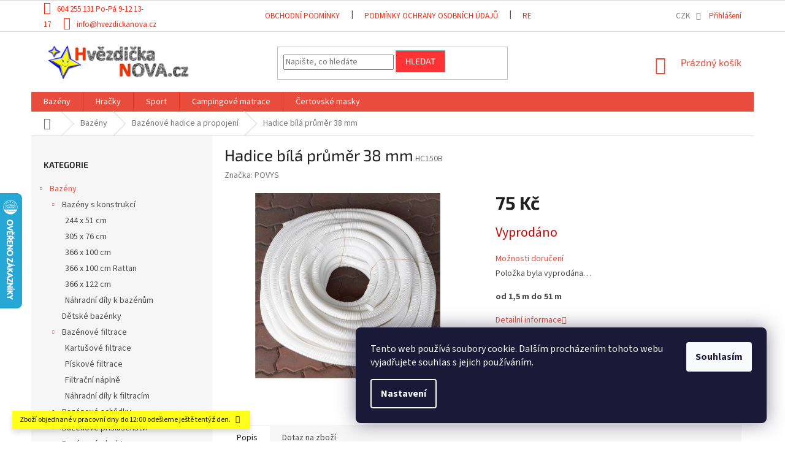

--- FILE ---
content_type: text/html; charset=utf-8
request_url: https://www.hvezdickanova.cz/bazenove-hadice-a-propojeni/hadice-bila-prumer-38-mm/
body_size: 30058
content:
<!doctype html><html lang="cs" dir="ltr" class="header-background-light external-fonts-loaded"><head><meta charset="utf-8" /><meta name="viewport" content="width=device-width,initial-scale=1" /><title>Nadzemní bazény s konstrukcí i nafukovací a hračky pro děti.</title><link rel="preconnect" href="https://cdn.myshoptet.com" /><link rel="dns-prefetch" href="https://cdn.myshoptet.com" /><link rel="preload" href="https://cdn.myshoptet.com/prj/dist/master/cms/libs/jquery/jquery-1.11.3.min.js" as="script" /><link href="https://cdn.myshoptet.com/prj/dist/master/cms/templates/frontend_templates/shared/css/font-face/source-sans-3.css" rel="stylesheet"><link href="https://cdn.myshoptet.com/prj/dist/master/cms/templates/frontend_templates/shared/css/font-face/exo-2.css" rel="stylesheet"><link href="https://cdn.myshoptet.com/prj/dist/master/shop/dist/font-shoptet-11.css.62c94c7785ff2cea73b2.css" rel="stylesheet"><script>
dataLayer = [];
dataLayer.push({'shoptet' : {
    "pageId": 1214,
    "pageType": "productDetail",
    "currency": "CZK",
    "currencyInfo": {
        "decimalSeparator": ",",
        "exchangeRate": 1,
        "priceDecimalPlaces": 0,
        "symbol": "K\u010d",
        "symbolLeft": 0,
        "thousandSeparator": " "
    },
    "language": "cs",
    "projectId": 82607,
    "product": {
        "id": 2619,
        "guid": "48bf8ef2-778a-11eb-a4f6-0cc47a6c9370",
        "hasVariants": false,
        "codes": [
            {
                "code": "HC150B"
            }
        ],
        "code": "HC150B",
        "name": "Hadice b\u00edl\u00e1 pr\u016fm\u011br 38 mm",
        "appendix": "",
        "weight": 0,
        "manufacturer": "POVYS",
        "manufacturerGuid": "1F04385607B7601CBF046E1A37FC60BC",
        "currentCategory": "Baz\u00e9ny | Baz\u00e9nov\u00e9 propojen\u00ed a hadice",
        "currentCategoryGuid": "08e79d19-1d66-11ee-9337-8647f5da9d6f",
        "defaultCategory": "Baz\u00e9ny | Baz\u00e9nov\u00e9 propojen\u00ed a hadice",
        "defaultCategoryGuid": "08e79d19-1d66-11ee-9337-8647f5da9d6f",
        "currency": "CZK",
        "priceWithVat": 75
    },
    "stocks": [
        {
            "id": "ext",
            "title": "Sklad",
            "isDeliveryPoint": 0,
            "visibleOnEshop": 1
        }
    ],
    "cartInfo": {
        "id": null,
        "freeShipping": false,
        "freeShippingFrom": 3000,
        "leftToFreeGift": {
            "formattedPrice": "0 K\u010d",
            "priceLeft": 0
        },
        "freeGift": false,
        "leftToFreeShipping": {
            "priceLeft": 3000,
            "dependOnRegion": 0,
            "formattedPrice": "3 000 K\u010d"
        },
        "discountCoupon": [],
        "getNoBillingShippingPrice": {
            "withoutVat": 0,
            "vat": 0,
            "withVat": 0
        },
        "cartItems": [],
        "taxMode": "ORDINARY"
    },
    "cart": [],
    "customer": {
        "priceRatio": 1,
        "priceListId": 1,
        "groupId": null,
        "registered": false,
        "mainAccount": false
    }
}});
dataLayer.push({'cookie_consent' : {
    "marketing": "denied",
    "analytics": "denied"
}});
document.addEventListener('DOMContentLoaded', function() {
    shoptet.consent.onAccept(function(agreements) {
        if (agreements.length == 0) {
            return;
        }
        dataLayer.push({
            'cookie_consent' : {
                'marketing' : (agreements.includes(shoptet.config.cookiesConsentOptPersonalisation)
                    ? 'granted' : 'denied'),
                'analytics': (agreements.includes(shoptet.config.cookiesConsentOptAnalytics)
                    ? 'granted' : 'denied')
            },
            'event': 'cookie_consent'
        });
    });
});
</script>

<!-- Google Tag Manager -->
<script>(function(w,d,s,l,i){w[l]=w[l]||[];w[l].push({'gtm.start':
new Date().getTime(),event:'gtm.js'});var f=d.getElementsByTagName(s)[0],
j=d.createElement(s),dl=l!='dataLayer'?'&l='+l:'';j.async=true;j.src=
'https://www.googletagmanager.com/gtm.js?id='+i+dl;f.parentNode.insertBefore(j,f);
})(window,document,'script','dataLayer','GTM-W3JFFMP7');</script>
<!-- End Google Tag Manager -->

<meta property="og:type" content="website"><meta property="og:site_name" content="hvezdickanova.cz"><meta property="og:url" content="https://www.hvezdickanova.cz/bazenove-hadice-a-propojeni/hadice-bila-prumer-38-mm/"><meta property="og:title" content="Nadzemní bazény s konstrukcí i nafukovací a hračky pro děti."><meta name="author" content="www.HvezdickaNOVA.cz"><meta name="web_author" content="Shoptet.cz"><meta name="dcterms.rightsHolder" content="www.hvezdickanova.cz"><meta name="robots" content="index,follow"><meta property="og:image" content="https://cdn.myshoptet.com/usr/www.hvezdickanova.cz/user/shop/big/2619_hc150b.jpg?6037d853"><meta property="og:description" content="Hadice bílá průměr 32 mm"><meta name="description" content="Hadice bílá průměr 32 mm"><meta name="google-site-verification" content="wpjPy6zPbc61WrkKP4RzRVtA8gBzCpttcts9j_ZEO1k"><meta property="product:price:amount" content="75"><meta property="product:price:currency" content="CZK"><style>:root {--color-primary: #e74c3c;--color-primary-h: 6;--color-primary-s: 78%;--color-primary-l: 57%;--color-primary-hover: #ff3333;--color-primary-hover-h: 0;--color-primary-hover-s: 100%;--color-primary-hover-l: 60%;--color-secondary: #e74c3c;--color-secondary-h: 6;--color-secondary-s: 78%;--color-secondary-l: 57%;--color-secondary-hover: #ff3333;--color-secondary-hover-h: 0;--color-secondary-hover-s: 100%;--color-secondary-hover-l: 60%;--color-tertiary: #ff3333;--color-tertiary-h: 0;--color-tertiary-s: 100%;--color-tertiary-l: 60%;--color-tertiary-hover: #56b8af;--color-tertiary-hover-h: 174;--color-tertiary-hover-s: 41%;--color-tertiary-hover-l: 53%;--color-header-background: #ffffff;--template-font: "Source Sans 3";--template-headings-font: "Exo 2";--header-background-url: none;--cookies-notice-background: #1A1937;--cookies-notice-color: #F8FAFB;--cookies-notice-button-hover: #f5f5f5;--cookies-notice-link-hover: #27263f;--templates-update-management-preview-mode-content: "Náhled aktualizací šablony je aktivní pro váš prohlížeč."}</style>
    
    <link href="https://cdn.myshoptet.com/prj/dist/master/shop/dist/main-11.less.fcb4a42d7bd8a71b7ee2.css" rel="stylesheet" />
        
    <script>var shoptet = shoptet || {};</script>
    <script src="https://cdn.myshoptet.com/prj/dist/master/shop/dist/main-3g-header.js.05f199e7fd2450312de2.js"></script>
<!-- User include --><!-- service 2322(1835) html code header -->
<link rel="stylesheet" href="https://cdn.myshoptet.com/addons/dominikmartini/product_salecode/styles.header.min.css?1f0482a01621d4a6d7beb5cd811f2e28c64f26c2">
<!-- project html code header -->
<style>

/*Skrytí EAN*/
.productEan {
    display: none !important;
}


/*Skrytí prázdných kolonek*/
tr:has(td:empty) {
    display: none !important;
}


/*více za méně*/
//.js-quantity-discounts {background-color:gray;}
//.quantity-discounts__table {background-color:orange;}
//.quantity-discounts__item {background-color:gray;}


.quantity-discounts__price-wrapper {color:red;}
//.quantity-discounts__price {color:orange;}
.quantity-discounts__save {color:#119285;}
//.quantity-discounts__item {color:red;}
//.quantity-discounts__price-wrapper {font-size:20px;}

/*Barva písma - dárek k produktu(doplněk názvu)*/
.product-appendix {color:#f92712 ;}

/*Barva písma - Kontakt vlevo nahoře*/
.top-navigation-bar a {color:#f92712 ;}

/*Barva písma - Krátký popis v náhledu*/
//.p-in {color:black ;}

/*Barva písma - dárky*/
.category-appendix {color:#f92712 ;}

/*Barva písma název zboží v náhledu - předkonverzní*/
.p .name   {color:black ;}

/*Barva písma název zboží v náhledu - konverzní*/
.p:hover .name  {color:#f92712 ;}


/*Linka pod bannerem*/
.sidebar-inner>div {border-color:black ;}


/*Barva informační lišty*/
//.site-msg {color:#FFFFFF ;}
//.site-msg {background-color:#d93621 ;}
.site-msg {color:blask ;}
.site-msg {background-color:yellow ;}

/*Barva příznaku AKCE*/
.flag.flag-action {background-color:#3166ff ;}
/*Barvy písma příznaků slev*/
//.flag.flag-akce-16-4-18-4-2022 {color:yellow ;}
//.flag.flag-akce--slevovy-kod-pro-zadani-5--slevy-v-kosiku--slv5 {color:yellow ;}
//.flag.flag-akce-dne--slevovy-kod-pro-zadani-20--slevy-v-kosiku--slv20 {color:yellow ;}
//.flag.flag-akce-dne--slevovy-kod-pro-zadani-30--slevy-v-kosiku--slv30 {color:yellow ;}


/*Barva příznaku TIP*/
.flag.flag-tip {background-color:#99CC33 ;}

/*Barva příznaku NOVINKA*/
.flag.flag-new {background-color:#99CC33 ;}

/*Barva loga DOPRAVA ZDARMA*/
.flag.flag-freeshipping {background-color:#56b8af ;}

/*Barva písma banneru*/
.banner-wrapper  {color:color:#f92712 ;}

/*Barva podkladu levého sloupce*/
//.sidebar  {background-color: white ;}

/*Barva patičky*/
#footer>.container {background-color: #f6f6f6 ;}

/*Barva bubliny*/
.flag.flag-discount {background-color: #56b8af ;}

/*Barva písma bubliny*/
//.flags-extra .price-standard {color:yellow ;}
//.flags-extra .price-save {color:yellow ;}

/*velikost dlaždice z 25 na 33*/
//.col-xl-3  {width: 33%;}


/*Barva písma, barva rámečku,velikost písma v dlaždicích skupin zboží - předkonverzní*/
.subcategories li a  {color:#000000;}
.subcategories li a  {border-color:#e33232;}
.subcategories li a  {font-size:14px;}

/*Související produkty za popisem produktu*/
#content .p-detail {
      display: flex;
      flex-direction: column;
}
#content .p-detail .products-related-header {
      order: 30;
}
#content .p-detail .products-related.products-additional {
      order: 31;
}
#content .p-detail .browse-p {
      order: 32;
}
/*Podobné produkty za popisem produktu*/
.shp-tabs-row a[href$="#productsAlternative"] {
      display: none !important;
}
#tab-content {
      display: flex;
      flex-direction: column;
}
#productsAlternative {
      display: block !important;
      opacity: 1 !important;
      order: 99;
}
#productsAlternative:before {
      content: 'Podobné produkty';
      font-size: 140%;
      margin-top: 30px;
      display: block;
}
/*Skrytí provizního programu*/
.login-widget ul.user-action-tabs {
      display: none !important;
}
.in-login .content-inner>form:nth-of-type(2), .in-login .content-inner>h1:nth-of-type(2) {
      display: none !important;
}

/*Patička-Skrytí loga v liště bannerů patičky a roztáhnutí lišty*/
#footer .footer-rows .site-name {
      display: none;
}
#footer .custom-footer {
      padding-left: 0px !important;
}


</style>



<style data-addon="Cena po zadání slevového kódu" data-author="Dominik Martini">
.dm-coupon-div {
  border: dashed 1px #cb2d3e !important;
  border-radius: 8 !important;
  background-color: #ffffff !important;
  color: #000000 !important;
  padding: 12px !important;
  font-size: 16px !important;
} 
.dm-coupon-div span {
  color: #cb2d3e !important;
} 
.dm-coupon-div:before {
  background-color: #cb2d3e !important;
  color: #ffffff !important;
  font-size: 16px !important;
} 
</style>
<!-- /User include --><link rel="shortcut icon" href="/favicon.ico" type="image/x-icon" /><link rel="canonical" href="https://www.hvezdickanova.cz/bazenove-hadice-a-propojeni/hadice-bila-prumer-38-mm/" />    <script>
        var _hwq = _hwq || [];
        _hwq.push(['setKey', '917833A10961DA66BB5CE0356533BAEE']);
        _hwq.push(['setTopPos', '250']);
        _hwq.push(['showWidget', '21']);
        (function() {
            var ho = document.createElement('script');
            ho.src = 'https://cz.im9.cz/direct/i/gjs.php?n=wdgt&sak=917833A10961DA66BB5CE0356533BAEE';
            var s = document.getElementsByTagName('script')[0]; s.parentNode.insertBefore(ho, s);
        })();
    </script>
<script>!function(){var t={9196:function(){!function(){var t=/\[object (Boolean|Number|String|Function|Array|Date|RegExp)\]/;function r(r){return null==r?String(r):(r=t.exec(Object.prototype.toString.call(Object(r))))?r[1].toLowerCase():"object"}function n(t,r){return Object.prototype.hasOwnProperty.call(Object(t),r)}function e(t){if(!t||"object"!=r(t)||t.nodeType||t==t.window)return!1;try{if(t.constructor&&!n(t,"constructor")&&!n(t.constructor.prototype,"isPrototypeOf"))return!1}catch(t){return!1}for(var e in t);return void 0===e||n(t,e)}function o(t,r,n){this.b=t,this.f=r||function(){},this.d=!1,this.a={},this.c=[],this.e=function(t){return{set:function(r,n){u(c(r,n),t.a)},get:function(r){return t.get(r)}}}(this),i(this,t,!n);var e=t.push,o=this;t.push=function(){var r=[].slice.call(arguments,0),n=e.apply(t,r);return i(o,r),n}}function i(t,n,o){for(t.c.push.apply(t.c,n);!1===t.d&&0<t.c.length;){if("array"==r(n=t.c.shift()))t:{var i=n,a=t.a;if("string"==r(i[0])){for(var f=i[0].split("."),s=f.pop(),p=(i=i.slice(1),0);p<f.length;p++){if(void 0===a[f[p]])break t;a=a[f[p]]}try{a[s].apply(a,i)}catch(t){}}}else if("function"==typeof n)try{n.call(t.e)}catch(t){}else{if(!e(n))continue;for(var l in n)u(c(l,n[l]),t.a)}o||(t.d=!0,t.f(t.a,n),t.d=!1)}}function c(t,r){for(var n={},e=n,o=t.split("."),i=0;i<o.length-1;i++)e=e[o[i]]={};return e[o[o.length-1]]=r,n}function u(t,o){for(var i in t)if(n(t,i)){var c=t[i];"array"==r(c)?("array"==r(o[i])||(o[i]=[]),u(c,o[i])):e(c)?(e(o[i])||(o[i]={}),u(c,o[i])):o[i]=c}}window.DataLayerHelper=o,o.prototype.get=function(t){var r=this.a;t=t.split(".");for(var n=0;n<t.length;n++){if(void 0===r[t[n]])return;r=r[t[n]]}return r},o.prototype.flatten=function(){this.b.splice(0,this.b.length),this.b[0]={},u(this.a,this.b[0])}}()}},r={};function n(e){var o=r[e];if(void 0!==o)return o.exports;var i=r[e]={exports:{}};return t[e](i,i.exports,n),i.exports}n.n=function(t){var r=t&&t.__esModule?function(){return t.default}:function(){return t};return n.d(r,{a:r}),r},n.d=function(t,r){for(var e in r)n.o(r,e)&&!n.o(t,e)&&Object.defineProperty(t,e,{enumerable:!0,get:r[e]})},n.o=function(t,r){return Object.prototype.hasOwnProperty.call(t,r)},function(){"use strict";n(9196)}()}();</script>    <!-- Global site tag (gtag.js) - Google Analytics -->
    <script async src="https://www.googletagmanager.com/gtag/js?id=17690376594"></script>
    <script>
        
        window.dataLayer = window.dataLayer || [];
        function gtag(){dataLayer.push(arguments);}
        

                    console.debug('default consent data');

            gtag('consent', 'default', {"ad_storage":"denied","analytics_storage":"denied","ad_user_data":"denied","ad_personalization":"denied","wait_for_update":500});
            dataLayer.push({
                'event': 'default_consent'
            });
        
        gtag('js', new Date());

        
                gtag('config', 'G-Z7FGL3RBMS', {"groups":"GA4","send_page_view":false,"content_group":"productDetail","currency":"CZK","page_language":"cs"});
        
                gtag('config', 'AW-1031402126', {"allow_enhanced_conversions":true});
        
                gtag('config', 'AW-17690376594', {"allow_enhanced_conversions":true});
        
        
        
        
                    gtag('event', 'page_view', {"send_to":"GA4","page_language":"cs","content_group":"productDetail","currency":"CZK"});
        
                gtag('set', 'currency', 'CZK');

        gtag('event', 'view_item', {
            "send_to": "UA",
            "items": [
                {
                    "id": "HC150B",
                    "name": "Hadice b\u00edl\u00e1 pr\u016fm\u011br 38 mm",
                    "category": "Baz\u00e9ny \/ Baz\u00e9nov\u00e9 propojen\u00ed a hadice",
                                        "brand": "POVYS",
                                                            "price": 62
                }
            ]
        });
        
        
        
        
        
                    gtag('event', 'view_item', {"send_to":"GA4","page_language":"cs","content_group":"productDetail","value":62,"currency":"CZK","items":[{"item_id":"HC150B","item_name":"Hadice b\u00edl\u00e1 pr\u016fm\u011br 38 mm","item_brand":"POVYS","item_category":"Baz\u00e9ny","item_category2":"Baz\u00e9nov\u00e9 propojen\u00ed a hadice","price":62,"quantity":1,"index":0}]});
        
        
        
        
        
        
        
        document.addEventListener('DOMContentLoaded', function() {
            if (typeof shoptet.tracking !== 'undefined') {
                for (var id in shoptet.tracking.bannersList) {
                    gtag('event', 'view_promotion', {
                        "send_to": "UA",
                        "promotions": [
                            {
                                "id": shoptet.tracking.bannersList[id].id,
                                "name": shoptet.tracking.bannersList[id].name,
                                "position": shoptet.tracking.bannersList[id].position
                            }
                        ]
                    });
                }
            }

            shoptet.consent.onAccept(function(agreements) {
                if (agreements.length !== 0) {
                    console.debug('gtag consent accept');
                    var gtagConsentPayload =  {
                        'ad_storage': agreements.includes(shoptet.config.cookiesConsentOptPersonalisation)
                            ? 'granted' : 'denied',
                        'analytics_storage': agreements.includes(shoptet.config.cookiesConsentOptAnalytics)
                            ? 'granted' : 'denied',
                                                                                                'ad_user_data': agreements.includes(shoptet.config.cookiesConsentOptPersonalisation)
                            ? 'granted' : 'denied',
                        'ad_personalization': agreements.includes(shoptet.config.cookiesConsentOptPersonalisation)
                            ? 'granted' : 'denied',
                        };
                    console.debug('update consent data', gtagConsentPayload);
                    gtag('consent', 'update', gtagConsentPayload);
                    dataLayer.push(
                        { 'event': 'update_consent' }
                    );
                }
            });
        });
    </script>
<!-- Start Srovname.cz Pixel -->
<script type="text/plain" data-cookiecategory="analytics">
    !(function (e, n, t, a, s, o, r) {
        e[a] ||
        (((s = e[a] = function () {
            s.process ? s.process.apply(s, arguments) : s.queue.push(arguments);
        }).queue = []),
            ((o = n.createElement(t)).async = 1),
            (o.src = "https://tracking.srovname.cz/srovnamepixel.js"),
            (o.dataset.srv9 = "1"),
            (r = n.getElementsByTagName(t)[0]).parentNode.insertBefore(o, r));
    })(window, document, "script", "srovname");
    srovname("init", "60b4edbed33a78743b83922bc4271d4d");
</script>
<!-- End Srovname.cz Pixel -->
<script>
    (function(t, r, a, c, k, i, n, g) { t['ROIDataObject'] = k;
    t[k]=t[k]||function(){ (t[k].q=t[k].q||[]).push(arguments) },t[k].c=i;n=r.createElement(a),
    g=r.getElementsByTagName(a)[0];n.async=1;n.src=c;g.parentNode.insertBefore(n,g)
    })(window, document, 'script', '//www.heureka.cz/ocm/sdk.js?source=shoptet&version=2&page=product_detail', 'heureka', 'cz');

    heureka('set_user_consent', 0);
</script>
</head><body class="desktop id-1214 in-bazenove-hadice-a-propojeni template-11 type-product type-detail multiple-columns-body columns-3 ums_forms_redesign--off ums_a11y_category_page--on ums_discussion_rating_forms--off ums_flags_display_unification--on ums_a11y_login--off mobile-header-version-0"><noscript>
    <style>
        #header {
            padding-top: 0;
            position: relative !important;
            top: 0;
        }
        .header-navigation {
            position: relative !important;
        }
        .overall-wrapper {
            margin: 0 !important;
        }
        body:not(.ready) {
            visibility: visible !important;
        }
    </style>
    <div class="no-javascript">
        <div class="no-javascript__title">Musíte změnit nastavení vašeho prohlížeče</div>
        <div class="no-javascript__text">Podívejte se na: <a href="https://www.google.com/support/bin/answer.py?answer=23852">Jak povolit JavaScript ve vašem prohlížeči</a>.</div>
        <div class="no-javascript__text">Pokud používáte software na blokování reklam, může být nutné povolit JavaScript z této stránky.</div>
        <div class="no-javascript__text">Děkujeme.</div>
    </div>
</noscript>

        <div id="fb-root"></div>
        <script>
            window.fbAsyncInit = function() {
                FB.init({
//                    appId            : 'your-app-id',
                    autoLogAppEvents : true,
                    xfbml            : true,
                    version          : 'v19.0'
                });
            };
        </script>
        <script async defer crossorigin="anonymous" src="https://connect.facebook.net/cs_CZ/sdk.js"></script><script>
<!-- Google tag (gtag.js) -->
<script async src="https://www.googletagmanager.com/gtag/js?id=AW-1031402126"></script>
<script>
  window.dataLayer = window.dataLayer || [];
  function gtag(){dataLayer.push(arguments);}
  gtag('js', new Date());

  gtag('config', 'AW-1031402126');
</script>
</script>

<!-- Google Tag Manager (noscript) -->
<noscript><iframe src="https://www.googletagmanager.com/ns.html?id=GTM-W3JFFMP7"
height="0" width="0" style="display:none;visibility:hidden"></iframe></noscript>
<!-- End Google Tag Manager (noscript) -->

    <div class="siteCookies siteCookies--right siteCookies--dark js-siteCookies" role="dialog" data-testid="cookiesPopup" data-nosnippet>
        <div class="siteCookies__form">
            <div class="siteCookies__content">
                <div class="siteCookies__text">
                    Tento web používá soubory cookie. Dalším procházením tohoto webu vyjadřujete souhlas s jejich používáním.
                </div>
                <p class="siteCookies__links">
                    <button class="siteCookies__link js-cookies-settings" aria-label="Nastavení cookies" data-testid="cookiesSettings">Nastavení</button>
                </p>
            </div>
            <div class="siteCookies__buttonWrap">
                                <button class="siteCookies__button js-cookiesConsentSubmit" value="all" aria-label="Přijmout cookies" data-testid="buttonCookiesAccept">Souhlasím</button>
            </div>
        </div>
        <script>
            document.addEventListener("DOMContentLoaded", () => {
                const siteCookies = document.querySelector('.js-siteCookies');
                document.addEventListener("scroll", shoptet.common.throttle(() => {
                    const st = document.documentElement.scrollTop;
                    if (st > 1) {
                        siteCookies.classList.add('siteCookies--scrolled');
                    } else {
                        siteCookies.classList.remove('siteCookies--scrolled');
                    }
                }, 100));
            });
        </script>
    </div>
<a href="#content" class="skip-link sr-only">Přejít na obsah</a><div class="overall-wrapper"><div class="site-msg information"><div class="container"><div class="text">Zboží objednané v pracovní dny do 12:00 odešleme ještě tentýž den.</div><div class="close js-close-information-msg"></div></div></div><div class="user-action"><div class="container"><div class="user-action-in"><div class="user-action-login popup-widget login-widget"><div class="popup-widget-inner"><h2 id="loginHeading">Přihlášení k vašemu účtu</h2><div id="customerLogin"><form action="/action/Customer/Login/" method="post" id="formLoginIncluded" class="csrf-enabled formLogin" data-testid="formLogin"><input type="hidden" name="referer" value="" /><div class="form-group"><div class="input-wrapper email js-validated-element-wrapper no-label"><input type="email" name="email" class="form-control" autofocus placeholder="E-mailová adresa (např. jan@novak.cz)" data-testid="inputEmail" autocomplete="email" required /></div></div><div class="form-group"><div class="input-wrapper password js-validated-element-wrapper no-label"><input type="password" name="password" class="form-control" placeholder="Heslo" data-testid="inputPassword" autocomplete="current-password" required /><span class="no-display">Nemůžete vyplnit toto pole</span><input type="text" name="surname" value="" class="no-display" /></div></div><div class="form-group"><div class="login-wrapper"><button type="submit" class="btn btn-secondary btn-text btn-login" data-testid="buttonSubmit">Přihlásit se</button><div class="password-helper"><a href="/registrace/" data-testid="signup" rel="nofollow">Nová registrace</a><a href="/klient/zapomenute-heslo/" rel="nofollow">Zapomenuté heslo</a></div></div></div></form>
</div></div></div>
    <div id="cart-widget" class="user-action-cart popup-widget cart-widget loader-wrapper" data-testid="popupCartWidget" role="dialog" aria-hidden="true"><div class="popup-widget-inner cart-widget-inner place-cart-here"><div class="loader-overlay"><div class="loader"></div></div></div><div class="cart-widget-button"><a href="/kosik/" class="btn btn-conversion" id="continue-order-button" rel="nofollow" data-testid="buttonNextStep">Pokračovat do košíku</a></div></div></div>
</div></div><div class="top-navigation-bar" data-testid="topNavigationBar">

    <div class="container">

        <div class="top-navigation-contacts">
            <strong>Zákaznická podpora:</strong><a class="project-phone project-phone-info" role="text" aria-label="Telefon: 604 255 131 Po-Pá 9-12 13-17"><span aria-hidden="true">604 255 131 Po-Pá 9-12 13-17</span></a><a href="mailto:info@hvezdickanova.cz" class="project-email" data-testid="contactboxEmail"><span>info@hvezdickanova.cz</span></a>        </div>

                            <div class="top-navigation-menu">
                <div class="top-navigation-menu-trigger"></div>
                <ul class="top-navigation-bar-menu">
                                            <li class="top-navigation-menu-item-39">
                            <a href="/obchodni-podminky/">Obchodní podmínky</a>
                        </li>
                                            <li class="top-navigation-menu-item-987">
                            <a href="/podminky_ochrany_osobnich_udaju/">Podmínky ochrany osobních údajů</a>
                        </li>
                                            <li class="top-navigation-menu-item-718">
                            <a href="/reklamacni-rad/">Reklamační řád</a>
                        </li>
                                            <li class="top-navigation-menu-item-717">
                            <a href="/user-documents-oznameni_-o_-odstoupeni_od_kupni_smlouvy-pdf/">Odstoupení od kupní smlouvy</a>
                        </li>
                                            <li class="top-navigation-menu-item--6">
                            <a href="/napiste-nam/">Napište nám</a>
                        </li>
                                    </ul>
                <ul class="top-navigation-bar-menu-helper"></ul>
            </div>
        
        <div class="top-navigation-tools top-navigation-tools--language">
            <div class="responsive-tools">
                <a href="#" class="toggle-window" data-target="search" aria-label="Hledat" data-testid="linkSearchIcon"></a>
                                                            <a href="#" class="toggle-window" data-target="login"></a>
                                                    <a href="#" class="toggle-window" data-target="navigation" aria-label="Menu" data-testid="hamburgerMenu"></a>
            </div>
                <div class="dropdown">
        <span>Ceny v:</span>
        <button id="topNavigationDropdown" type="button" data-toggle="dropdown" aria-haspopup="true" aria-expanded="false">
            CZK
            <span class="caret"></span>
        </button>
        <ul class="dropdown-menu" aria-labelledby="topNavigationDropdown"><li><a href="/action/Currency/changeCurrency/?currencyCode=CZK" rel="nofollow">CZK</a></li><li><a href="/action/Currency/changeCurrency/?currencyCode=EUR" rel="nofollow">EUR</a></li></ul>
    </div>
            <a href="/login/?backTo=%2Fbazenove-hadice-a-propojeni%2Fhadice-bila-prumer-38-mm%2F" class="top-nav-button top-nav-button-login primary login toggle-window" data-target="login" data-testid="signin" rel="nofollow"><span>Přihlášení</span></a>        </div>

    </div>

</div>
<header id="header"><div class="container navigation-wrapper">
    <div class="header-top">
        <div class="site-name-wrapper">
            <div class="site-name"><a href="/" data-testid="linkWebsiteLogo"><img src="https://cdn.myshoptet.com/usr/www.hvezdickanova.cz/user/logos/hn_logo-2.png" alt="www.HvezdickaNOVA.cz" fetchpriority="low" /></a></div>        </div>
        <div class="search" itemscope itemtype="https://schema.org/WebSite">
            <meta itemprop="headline" content="Bazénové propojení a hadice"/><meta itemprop="url" content="https://www.hvezdickanova.cz"/><meta itemprop="text" content="Hadice bílá průměr 32 mm"/>            <form action="/action/ProductSearch/prepareString/" method="post"
    id="formSearchForm" class="search-form compact-form js-search-main"
    itemprop="potentialAction" itemscope itemtype="https://schema.org/SearchAction" data-testid="searchForm">
    <fieldset>
        <meta itemprop="target"
            content="https://www.hvezdickanova.cz/vyhledavani/?string={string}"/>
        <input type="hidden" name="language" value="cs"/>
        
            
<input
    type="search"
    name="string"
        class="query-input form-control search-input js-search-input"
    placeholder="Napište, co hledáte"
    autocomplete="off"
    required
    itemprop="query-input"
    aria-label="Vyhledávání"
    data-testid="searchInput"
>
            <button type="submit" class="btn btn-default" data-testid="searchBtn">Hledat</button>
        
    </fieldset>
</form>
        </div>
        <div class="navigation-buttons">
                
    <a href="/kosik/" class="btn btn-icon toggle-window cart-count" data-target="cart" data-hover="true" data-redirect="true" data-testid="headerCart" rel="nofollow" aria-haspopup="dialog" aria-expanded="false" aria-controls="cart-widget">
        
                <span class="sr-only">Nákupní košík</span>
        
            <span class="cart-price visible-lg-inline-block" data-testid="headerCartPrice">
                                    Prázdný košík                            </span>
        
    
            </a>
        </div>
    </div>
    <nav id="navigation" aria-label="Hlavní menu" data-collapsible="true"><div class="navigation-in menu"><ul class="menu-level-1" role="menubar" data-testid="headerMenuItems"><li class="menu-item-1034 ext" role="none"><a href="/bazeny_na_zahradu/" data-testid="headerMenuItem" role="menuitem" aria-haspopup="true" aria-expanded="false"><b>Bazény</b><span class="submenu-arrow"></span></a><ul class="menu-level-2" aria-label="Bazény" tabindex="-1" role="menu"><li class="menu-item-676 has-third-level" role="none"><a href="/bazeny-s-konstrukci/" class="menu-image" data-testid="headerMenuItem" tabindex="-1" aria-hidden="true"><img src="data:image/svg+xml,%3Csvg%20width%3D%22140%22%20height%3D%22100%22%20xmlns%3D%22http%3A%2F%2Fwww.w3.org%2F2000%2Fsvg%22%3E%3C%2Fsvg%3E" alt="" aria-hidden="true" width="140" height="100"  data-src="https://cdn.myshoptet.com/usr/www.hvezdickanova.cz/user/categories/thumb/929003pf.jpg" fetchpriority="low" /></a><div><a href="/bazeny-s-konstrukci/" data-testid="headerMenuItem" role="menuitem"><span>Bazény s konstrukcí</span></a>
                                                    <ul class="menu-level-3" role="menu">
                                                                    <li class="menu-item-999" role="none">
                                        <a href="/varianty-bazenu-244-x-51-cm/" data-testid="headerMenuItem" role="menuitem">
                                            244 x 51 cm</a>,                                    </li>
                                                                    <li class="menu-item-939" role="none">
                                        <a href="/varianty-bazenu-305-x-76-cm/" data-testid="headerMenuItem" role="menuitem">
                                            305 x 76 cm</a>,                                    </li>
                                                                    <li class="menu-item-882" role="none">
                                        <a href="/varianty-bazenu-366-x-100-cm/" data-testid="headerMenuItem" role="menuitem">
                                            366 x 100 cm</a>,                                    </li>
                                                                    <li class="menu-item-981" role="none">
                                        <a href="/varianty-bazenu-366-x-100-cm-rattan/" data-testid="headerMenuItem" role="menuitem">
                                            366 x 100 cm Rattan</a>,                                    </li>
                                                                    <li class="menu-item-885" role="none">
                                        <a href="/varianty-bazenu-366-x-122-cm/" data-testid="headerMenuItem" role="menuitem">
                                            366 x 122 cm</a>,                                    </li>
                                                                    <li class="menu-item-1201" role="none">
                                        <a href="/nahradni-dily-k-bazenum/" data-testid="headerMenuItem" role="menuitem">
                                            Náhradní díly k bazénům</a>                                    </li>
                                                            </ul>
                        </div></li><li class="menu-item-677" role="none"><a href="/detske-bazenky/" class="menu-image" data-testid="headerMenuItem" tabindex="-1" aria-hidden="true"><img src="data:image/svg+xml,%3Csvg%20width%3D%22140%22%20height%3D%22100%22%20xmlns%3D%22http%3A%2F%2Fwww.w3.org%2F2000%2Fsvg%22%3E%3C%2Fsvg%3E" alt="" aria-hidden="true" width="140" height="100"  data-src="https://cdn.myshoptet.com/usr/www.hvezdickanova.cz/user/categories/thumb/54005.jpg" fetchpriority="low" /></a><div><a href="/detske-bazenky/" data-testid="headerMenuItem" role="menuitem"><span>Dětské bazénky</span></a>
                        </div></li><li class="menu-item-674 has-third-level" role="none"><a href="/bazenove-filtrace/" class="menu-image" data-testid="headerMenuItem" tabindex="-1" aria-hidden="true"><img src="data:image/svg+xml,%3Csvg%20width%3D%22140%22%20height%3D%22100%22%20xmlns%3D%22http%3A%2F%2Fwww.w3.org%2F2000%2Fsvg%22%3E%3C%2Fsvg%3E" alt="" aria-hidden="true" width="140" height="100"  data-src="https://cdn.myshoptet.com/usr/www.hvezdickanova.cz/user/categories/thumb/58499_11.jpg" fetchpriority="low" /></a><div><a href="/bazenove-filtrace/" data-testid="headerMenuItem" role="menuitem"><span>Bazénové filtrace</span></a>
                                                    <ul class="menu-level-3" role="menu">
                                                                    <li class="menu-item-679" role="none">
                                        <a href="/kartusove-filtrace/" data-testid="headerMenuItem" role="menuitem">
                                            Kartušové filtrace</a>,                                    </li>
                                                                    <li class="menu-item-678" role="none">
                                        <a href="/piskove-filtrace/" data-testid="headerMenuItem" role="menuitem">
                                            Pískové filtrace</a>,                                    </li>
                                                                    <li class="menu-item-709" role="none">
                                        <a href="/filtracni-naplne/" data-testid="headerMenuItem" role="menuitem">
                                            Filtrační náplně</a>,                                    </li>
                                                                    <li class="menu-item-1195" role="none">
                                        <a href="/nahradni-dily-k-filtracim/" data-testid="headerMenuItem" role="menuitem">
                                            Náhradní díly k filtracím</a>                                    </li>
                                                            </ul>
                        </div></li><li class="menu-item-688 has-third-level" role="none"><a href="/bazenove-schudky/" class="menu-image" data-testid="headerMenuItem" tabindex="-1" aria-hidden="true"><img src="data:image/svg+xml,%3Csvg%20width%3D%22140%22%20height%3D%22100%22%20xmlns%3D%22http%3A%2F%2Fwww.w3.org%2F2000%2Fsvg%22%3E%3C%2Fsvg%3E" alt="" aria-hidden="true" width="140" height="100"  data-src="https://cdn.myshoptet.com/usr/www.hvezdickanova.cz/user/categories/thumb/58331-01-grey-pr.jpg" fetchpriority="low" /></a><div><a href="/bazenove-schudky/" data-testid="headerMenuItem" role="menuitem"><span>Bazénové schůdky</span></a>
                                                    <ul class="menu-level-3" role="menu">
                                                                    <li class="menu-item-707" role="none">
                                        <a href="/bazenove-schudky-2/" data-testid="headerMenuItem" role="menuitem">
                                            Bazénové schůdky</a>                                    </li>
                                                            </ul>
                        </div></li><li class="menu-item-686 has-third-level" role="none"><a href="/bazenove-prislusenstvi/" class="menu-image" data-testid="headerMenuItem" tabindex="-1" aria-hidden="true"><img src="data:image/svg+xml,%3Csvg%20width%3D%22140%22%20height%3D%22100%22%20xmlns%3D%22http%3A%2F%2Fwww.w3.org%2F2000%2Fsvg%22%3E%3C%2Fsvg%3E" alt="" aria-hidden="true" width="140" height="100"  data-src="https://cdn.myshoptet.com/usr/www.hvezdickanova.cz/user/categories/thumb/58233.jpg" fetchpriority="low" /></a><div><a href="/bazenove-prislusenstvi/" data-testid="headerMenuItem" role="menuitem"><span>Bazénové příslušenství</span></a>
                                                    <ul class="menu-level-3" role="menu">
                                                                    <li class="menu-item-704" role="none">
                                        <a href="/cisteni-bazenu/" data-testid="headerMenuItem" role="menuitem">
                                            Čištění bazénů</a>,                                    </li>
                                                                    <li class="menu-item-708" role="none">
                                        <a href="/sady-na-opravu-bazenu/" data-testid="headerMenuItem" role="menuitem">
                                            Sady na opravu bazénů</a>                                    </li>
                                                            </ul>
                        </div></li><li class="menu-item-691 has-third-level" role="none"><a href="/bazenove-plachty/" class="menu-image" data-testid="headerMenuItem" tabindex="-1" aria-hidden="true"><img src="data:image/svg+xml,%3Csvg%20width%3D%22140%22%20height%3D%22100%22%20xmlns%3D%22http%3A%2F%2Fwww.w3.org%2F2000%2Fsvg%22%3E%3C%2Fsvg%3E" alt="" aria-hidden="true" width="140" height="100"  data-src="https://cdn.myshoptet.com/usr/www.hvezdickanova.cz/user/categories/thumb/plachty.jpg" fetchpriority="low" /></a><div><a href="/bazenove-plachty/" data-testid="headerMenuItem" role="menuitem"><span>Bazénové plachty</span></a>
                                                    <ul class="menu-level-3" role="menu">
                                                                    <li class="menu-item-689" role="none">
                                        <a href="/bazenove-kryci-plachty/" data-testid="headerMenuItem" role="menuitem">
                                            Bazénové krycí plachty</a>,                                    </li>
                                                                    <li class="menu-item-692" role="none">
                                        <a href="/plachty-pod-bazen/" data-testid="headerMenuItem" role="menuitem">
                                            Plachty pod bazén</a>                                    </li>
                                                            </ul>
                        </div></li><li class="menu-item-1214 active" role="none"><a href="/bazenove-hadice-a-propojeni/" class="menu-image" data-testid="headerMenuItem" tabindex="-1" aria-hidden="true"><img src="data:image/svg+xml,%3Csvg%20width%3D%22140%22%20height%3D%22100%22%20xmlns%3D%22http%3A%2F%2Fwww.w3.org%2F2000%2Fsvg%22%3E%3C%2Fsvg%3E" alt="" aria-hidden="true" width="140" height="100"  data-src="https://cdn.myshoptet.com/usr/www.hvezdickanova.cz/user/categories/thumb/hrt32-38.jpg" fetchpriority="low" /></a><div><a href="/bazenove-hadice-a-propojeni/" data-testid="headerMenuItem" role="menuitem"><span>Bazénové hadice a propojení</span></a>
                        </div></li><li class="menu-item-1052" role="none"><a href="/doplnky_do_bazenu/" class="menu-image" data-testid="headerMenuItem" tabindex="-1" aria-hidden="true"><img src="data:image/svg+xml,%3Csvg%20width%3D%22140%22%20height%3D%22100%22%20xmlns%3D%22http%3A%2F%2Fwww.w3.org%2F2000%2Fsvg%22%3E%3C%2Fsvg%3E" alt="" aria-hidden="true" width="140" height="100"  data-src="https://cdn.myshoptet.com/usr/www.hvezdickanova.cz/user/categories/thumb/28693_1.jpg" fetchpriority="low" /></a><div><a href="/doplnky_do_bazenu/" data-testid="headerMenuItem" role="menuitem"><span>Něco dalšího k bazénu ...</span></a>
                        </div></li></ul></li>
<li class="menu-item-714 ext" role="none"><a href="/hracky/" data-testid="headerMenuItem" role="menuitem" aria-haspopup="true" aria-expanded="false"><b>Hračky</b><span class="submenu-arrow"></span></a><ul class="menu-level-2" aria-label="Hračky" tabindex="-1" role="menu"><li class="menu-item-1188" role="none"><a href="/hry-na-ven/" class="menu-image" data-testid="headerMenuItem" tabindex="-1" aria-hidden="true"><img src="data:image/svg+xml,%3Csvg%20width%3D%22140%22%20height%3D%22100%22%20xmlns%3D%22http%3A%2F%2Fwww.w3.org%2F2000%2Fsvg%22%3E%3C%2Fsvg%3E" alt="" aria-hidden="true" width="140" height="100"  data-src="https://cdn.myshoptet.com/usr/www.hvezdickanova.cz/user/categories/thumb/075109.jpg" fetchpriority="low" /></a><div><a href="/hry-na-ven/" data-testid="headerMenuItem" role="menuitem"><span>Hry na ven</span></a>
                        </div></li><li class="menu-item-807 has-third-level" role="none"><a href="/nafukovaci-hracky-a-matrace/" class="menu-image" data-testid="headerMenuItem" tabindex="-1" aria-hidden="true"><img src="data:image/svg+xml,%3Csvg%20width%3D%22140%22%20height%3D%22100%22%20xmlns%3D%22http%3A%2F%2Fwww.w3.org%2F2000%2Fsvg%22%3E%3C%2Fsvg%3E" alt="" aria-hidden="true" width="140" height="100"  data-src="https://cdn.myshoptet.com/usr/www.hvezdickanova.cz/user/categories/thumb/57558_0603.jpg" fetchpriority="low" /></a><div><a href="/nafukovaci-hracky-a-matrace/" data-testid="headerMenuItem" role="menuitem"><span>Zábava do bazénu</span></a>
                                                    <ul class="menu-level-3" role="menu">
                                                                    <li class="menu-item-822" role="none">
                                        <a href="/nafukovaci-matrace-do-vody/" data-testid="headerMenuItem" role="menuitem">
                                            Nafukovací matrace do vody</a>,                                    </li>
                                                                    <li class="menu-item-825" role="none">
                                        <a href="/nafukovaci-mice/" data-testid="headerMenuItem" role="menuitem">
                                            Nafukovací míče do vody</a>,                                    </li>
                                                                    <li class="menu-item-813" role="none">
                                        <a href="/nafukovaci-kruhy/" data-testid="headerMenuItem" role="menuitem">
                                            Nafukovací kruhy do vody</a>,                                    </li>
                                                                    <li class="menu-item-933" role="none">
                                        <a href="/nafukovaci-kresla-do-vody/" data-testid="headerMenuItem" role="menuitem">
                                            Nafukovací křesla do vody</a>,                                    </li>
                                                                    <li class="menu-item-810" role="none">
                                        <a href="/nafukovaci-rukavky/" data-testid="headerMenuItem" role="menuitem">
                                            Nafukovací rukávky do vody</a>,                                    </li>
                                                                    <li class="menu-item-1217" role="none">
                                        <a href="/zabava-do-vody/" data-testid="headerMenuItem" role="menuitem">
                                            Zábava do vody</a>                                    </li>
                                                            </ul>
                        </div></li><li class="menu-item-748" role="none"><a href="/detske-domecky-a-hrady/" class="menu-image" data-testid="headerMenuItem" tabindex="-1" aria-hidden="true"><img src="data:image/svg+xml,%3Csvg%20width%3D%22140%22%20height%3D%22100%22%20xmlns%3D%22http%3A%2F%2Fwww.w3.org%2F2000%2Fsvg%22%3E%3C%2Fsvg%3E" alt="" aria-hidden="true" width="140" height="100"  data-src="https://cdn.myshoptet.com/usr/www.hvezdickanova.cz/user/categories/thumb/934854.jpg" fetchpriority="low" /></a><div><a href="/detske-domecky-a-hrady/" data-testid="headerMenuItem" role="menuitem"><span>Dětské domečky a hrady</span></a>
                        </div></li><li class="menu-item-1070 has-third-level" role="none"><a href="/dopravni-prostredky/" class="menu-image" data-testid="headerMenuItem" tabindex="-1" aria-hidden="true"><img src="data:image/svg+xml,%3Csvg%20width%3D%22140%22%20height%3D%22100%22%20xmlns%3D%22http%3A%2F%2Fwww.w3.org%2F2000%2Fsvg%22%3E%3C%2Fsvg%3E" alt="" aria-hidden="true" width="140" height="100"  data-src="https://cdn.myshoptet.com/usr/www.hvezdickanova.cz/user/categories/thumb/056771.jpg" fetchpriority="low" /></a><div><a href="/dopravni-prostredky/" data-testid="headerMenuItem" role="menuitem"><span>Dopravní prostředky</span></a>
                                                    <ul class="menu-level-3" role="menu">
                                                                    <li class="menu-item-1239" role="none">
                                        <a href="/dopravni-prostredky-na-baterie/" data-testid="headerMenuItem" role="menuitem">
                                            Dopravní prostředky na baterie</a>,                                    </li>
                                                                    <li class="menu-item-1242" role="none">
                                        <a href="/dopravni-prostredky-na-pisek/" data-testid="headerMenuItem" role="menuitem">
                                            Dopravní prostředky na písek</a>,                                    </li>
                                                                    <li class="menu-item-1248" role="none">
                                        <a href="/dopravni-prostredky-rozebiraci/" data-testid="headerMenuItem" role="menuitem">
                                            Dopravní prostředky rozebírací</a>                                    </li>
                                                            </ul>
                        </div></li><li class="menu-item-1227" role="none"><a href="/drevene-vlackodrahy/" class="menu-image" data-testid="headerMenuItem" tabindex="-1" aria-hidden="true"><img src="data:image/svg+xml,%3Csvg%20width%3D%22140%22%20height%3D%22100%22%20xmlns%3D%22http%3A%2F%2Fwww.w3.org%2F2000%2Fsvg%22%3E%3C%2Fsvg%3E" alt="" aria-hidden="true" width="140" height="100"  data-src="https://cdn.myshoptet.com/usr/www.hvezdickanova.cz/user/categories/thumb/040593.jpg" fetchpriority="low" /></a><div><a href="/drevene-vlackodrahy/" data-testid="headerMenuItem" role="menuitem"><span>Dřevěné kolejiště</span></a>
                        </div></li><li class="menu-item-698" role="none"><a href="/houpaci-kone/" class="menu-image" data-testid="headerMenuItem" tabindex="-1" aria-hidden="true"><img src="data:image/svg+xml,%3Csvg%20width%3D%22140%22%20height%3D%22100%22%20xmlns%3D%22http%3A%2F%2Fwww.w3.org%2F2000%2Fsvg%22%3E%3C%2Fsvg%3E" alt="" aria-hidden="true" width="140" height="100"  data-src="https://cdn.myshoptet.com/usr/www.hvezdickanova.cz/user/categories/thumb/048537_1.jpg" fetchpriority="low" /></a><div><a href="/houpaci-kone/" data-testid="headerMenuItem" role="menuitem"><span>Houpací koně</span></a>
                        </div></li><li class="menu-item-1076" role="none"><a href="/hracky-na-pisek/" class="menu-image" data-testid="headerMenuItem" tabindex="-1" aria-hidden="true"><img src="data:image/svg+xml,%3Csvg%20width%3D%22140%22%20height%3D%22100%22%20xmlns%3D%22http%3A%2F%2Fwww.w3.org%2F2000%2Fsvg%22%3E%3C%2Fsvg%3E" alt="" aria-hidden="true" width="140" height="100"  data-src="https://cdn.myshoptet.com/usr/www.hvezdickanova.cz/user/categories/thumb/012548.jpg" fetchpriority="low" /></a><div><a href="/hracky-na-pisek/" data-testid="headerMenuItem" role="menuitem"><span>Jdeme na písek</span></a>
                        </div></li><li class="menu-item-699" role="none"><a href="/kocarky-pro-panenky/" class="menu-image" data-testid="headerMenuItem" tabindex="-1" aria-hidden="true"><img src="data:image/svg+xml,%3Csvg%20width%3D%22140%22%20height%3D%22100%22%20xmlns%3D%22http%3A%2F%2Fwww.w3.org%2F2000%2Fsvg%22%3E%3C%2Fsvg%3E" alt="" aria-hidden="true" width="140" height="100"  data-src="https://cdn.myshoptet.com/usr/www.hvezdickanova.cz/user/categories/thumb/405212.jpg" fetchpriority="low" /></a><div><a href="/kocarky-pro-panenky/" data-testid="headerMenuItem" role="menuitem"><span>Kočárky pro panenky</span></a>
                        </div></li><li class="menu-item-712" role="none"><a href="/prislusenstvi-ke-kocarkum-pro-panenky/" class="menu-image" data-testid="headerMenuItem" tabindex="-1" aria-hidden="true"><img src="data:image/svg+xml,%3Csvg%20width%3D%22140%22%20height%3D%22100%22%20xmlns%3D%22http%3A%2F%2Fwww.w3.org%2F2000%2Fsvg%22%3E%3C%2Fsvg%3E" alt="" aria-hidden="true" width="140" height="100"  data-src="https://cdn.myshoptet.com/usr/www.hvezdickanova.cz/user/categories/thumb/044218.jpg" fetchpriority="low" /></a><div><a href="/prislusenstvi-ke-kocarkum-pro-panenky/" data-testid="headerMenuItem" role="menuitem"><span>Příslušenství ke kočárkům pro panenky</span></a>
                        </div></li><li class="menu-item-751" role="none"><a href="/hrajeme-si-na-domacnost/" class="menu-image" data-testid="headerMenuItem" tabindex="-1" aria-hidden="true"><img src="data:image/svg+xml,%3Csvg%20width%3D%22140%22%20height%3D%22100%22%20xmlns%3D%22http%3A%2F%2Fwww.w3.org%2F2000%2Fsvg%22%3E%3C%2Fsvg%3E" alt="" aria-hidden="true" width="140" height="100"  data-src="https://cdn.myshoptet.com/usr/www.hvezdickanova.cz/user/categories/thumb/020628-1.jpg" fetchpriority="low" /></a><div><a href="/hrajeme-si-na-domacnost/" data-testid="headerMenuItem" role="menuitem"><span>Nádobí a domácnost</span></a>
                        </div></li><li class="menu-item-757" role="none"><a href="/panenky/" class="menu-image" data-testid="headerMenuItem" tabindex="-1" aria-hidden="true"><img src="data:image/svg+xml,%3Csvg%20width%3D%22140%22%20height%3D%22100%22%20xmlns%3D%22http%3A%2F%2Fwww.w3.org%2F2000%2Fsvg%22%3E%3C%2Fsvg%3E" alt="" aria-hidden="true" width="140" height="100"  data-src="https://cdn.myshoptet.com/usr/www.hvezdickanova.cz/user/categories/thumb/185379.jpg" fetchpriority="low" /></a><div><a href="/panenky/" data-testid="headerMenuItem" role="menuitem"><span>Panenky a miminka do kočárku</span></a>
                        </div></li><li class="menu-item-1124" role="none"><a href="/plysove-hracky/" class="menu-image" data-testid="headerMenuItem" tabindex="-1" aria-hidden="true"><img src="data:image/svg+xml,%3Csvg%20width%3D%22140%22%20height%3D%22100%22%20xmlns%3D%22http%3A%2F%2Fwww.w3.org%2F2000%2Fsvg%22%3E%3C%2Fsvg%3E" alt="" aria-hidden="true" width="140" height="100"  data-src="https://cdn.myshoptet.com/usr/www.hvezdickanova.cz/user/categories/thumb/383044.jpg" fetchpriority="low" /></a><div><a href="/plysove-hracky/" data-testid="headerMenuItem" role="menuitem"><span>Plyšové hračky</span></a>
                        </div></li><li class="menu-item-1185" role="none"><a href="/stavebnice-blox/" class="menu-image" data-testid="headerMenuItem" tabindex="-1" aria-hidden="true"><img src="data:image/svg+xml,%3Csvg%20width%3D%22140%22%20height%3D%22100%22%20xmlns%3D%22http%3A%2F%2Fwww.w3.org%2F2000%2Fsvg%22%3E%3C%2Fsvg%3E" alt="" aria-hidden="true" width="140" height="100"  data-src="https://cdn.myshoptet.com/usr/www.hvezdickanova.cz/user/categories/thumb/090652.jpg" fetchpriority="low" /></a><div><a href="/stavebnice-blox/" data-testid="headerMenuItem" role="menuitem"><span>Stavebnice - malé kostičky</span></a>
                        </div></li><li class="menu-item-1182" role="none"><a href="/stavebnice-unico-plus/" class="menu-image" data-testid="headerMenuItem" tabindex="-1" aria-hidden="true"><img src="data:image/svg+xml,%3Csvg%20width%3D%22140%22%20height%3D%22100%22%20xmlns%3D%22http%3A%2F%2Fwww.w3.org%2F2000%2Fsvg%22%3E%3C%2Fsvg%3E" alt="" aria-hidden="true" width="140" height="100"  data-src="https://cdn.myshoptet.com/usr/www.hvezdickanova.cz/user/categories/thumb/085085_1.jpg" fetchpriority="low" /></a><div><a href="/stavebnice-unico-plus/" data-testid="headerMenuItem" role="menuitem"><span>Stavebnice - velké kostičky</span></a>
                        </div></li><li class="menu-item-702" role="none"><a href="/stolni-fotbaly/" class="menu-image" data-testid="headerMenuItem" tabindex="-1" aria-hidden="true"><img src="data:image/svg+xml,%3Csvg%20width%3D%22140%22%20height%3D%22100%22%20xmlns%3D%22http%3A%2F%2Fwww.w3.org%2F2000%2Fsvg%22%3E%3C%2Fsvg%3E" alt="" aria-hidden="true" width="140" height="100"  data-src="https://cdn.myshoptet.com/usr/www.hvezdickanova.cz/user/categories/thumb/048742.jpg" fetchpriority="low" /></a><div><a href="/stolni-fotbaly/" data-testid="headerMenuItem" role="menuitem"><span>Stolní fotbaly</span></a>
                        </div></li><li class="menu-item-1127" role="none"><a href="/ostatni-3/" class="menu-image" data-testid="headerMenuItem" tabindex="-1" aria-hidden="true"><img src="data:image/svg+xml,%3Csvg%20width%3D%22140%22%20height%3D%22100%22%20xmlns%3D%22http%3A%2F%2Fwww.w3.org%2F2000%2Fsvg%22%3E%3C%2Fsvg%3E" alt="" aria-hidden="true" width="140" height="100"  data-src="https://cdn.myshoptet.com/usr/www.hvezdickanova.cz/user/categories/thumb/050776-1.jpg" fetchpriority="low" /></a><div><a href="/ostatni-3/" data-testid="headerMenuItem" role="menuitem"><span>Ostatní</span></a>
                        </div></li><li class="menu-item-1245" role="none"><a href="/penove-koberce/" class="menu-image" data-testid="headerMenuItem" tabindex="-1" aria-hidden="true"><img src="data:image/svg+xml,%3Csvg%20width%3D%22140%22%20height%3D%22100%22%20xmlns%3D%22http%3A%2F%2Fwww.w3.org%2F2000%2Fsvg%22%3E%3C%2Fsvg%3E" alt="" aria-hidden="true" width="140" height="100"  data-src="https://cdn.myshoptet.com/usr/www.hvezdickanova.cz/user/categories/thumb/060188_1.jpg" fetchpriority="low" /></a><div><a href="/penove-koberce/" data-testid="headerMenuItem" role="menuitem"><span>Pěnové koberce</span></a>
                        </div></li><li class="menu-item-1251 has-third-level" role="none"><a href="/pistolky-a-zbrane/" class="menu-image" data-testid="headerMenuItem" tabindex="-1" aria-hidden="true"><img src="data:image/svg+xml,%3Csvg%20width%3D%22140%22%20height%3D%22100%22%20xmlns%3D%22http%3A%2F%2Fwww.w3.org%2F2000%2Fsvg%22%3E%3C%2Fsvg%3E" alt="" aria-hidden="true" width="140" height="100"  data-src="https://cdn.myshoptet.com/usr/www.hvezdickanova.cz/user/categories/thumb/0119-6-rgt-6.jpg" fetchpriority="low" /></a><div><a href="/pistolky-a-zbrane/" data-testid="headerMenuItem" role="menuitem"><span>Pistolky a zbraně</span></a>
                                                    <ul class="menu-level-3" role="menu">
                                                                    <li class="menu-item-1254" role="none">
                                        <a href="/pistole-na-penove-naboje/" data-testid="headerMenuItem" role="menuitem">
                                            Pistole na pěnové náboje</a>,                                    </li>
                                                                    <li class="menu-item-1257" role="none">
                                        <a href="/pistole-na-kapsle/" data-testid="headerMenuItem" role="menuitem">
                                            Pistole na kapsle</a>                                    </li>
                                                            </ul>
                        </div></li></ul></li>
<li class="menu-item-1040 ext" role="none"><a href="/sport/" data-testid="headerMenuItem" role="menuitem" aria-haspopup="true" aria-expanded="false"><b>Sport</b><span class="submenu-arrow"></span></a><ul class="menu-level-2" aria-label="Sport" tabindex="-1" role="menu"><li class="menu-item-792" role="none"><a href="/samonafukovaci-karimatky/" class="menu-image" data-testid="headerMenuItem" tabindex="-1" aria-hidden="true"><img src="data:image/svg+xml,%3Csvg%20width%3D%22140%22%20height%3D%22100%22%20xmlns%3D%22http%3A%2F%2Fwww.w3.org%2F2000%2Fsvg%22%3E%3C%2Fsvg%3E" alt="" aria-hidden="true" width="140" height="100"  data-src="https://cdn.myshoptet.com/usr/www.hvezdickanova.cz/user/categories/thumb/343876.jpg" fetchpriority="low" /></a><div><a href="/samonafukovaci-karimatky/" data-testid="headerMenuItem" role="menuitem"><span>Campingové matrace</span></a>
                        </div></li><li class="menu-item-1230" role="none"><a href="/nafukovaci-polstarky/" class="menu-image" data-testid="headerMenuItem" tabindex="-1" aria-hidden="true"><img src="data:image/svg+xml,%3Csvg%20width%3D%22140%22%20height%3D%22100%22%20xmlns%3D%22http%3A%2F%2Fwww.w3.org%2F2000%2Fsvg%22%3E%3C%2Fsvg%3E" alt="" aria-hidden="true" width="140" height="100"  data-src="https://cdn.myshoptet.com/usr/www.hvezdickanova.cz/user/categories/thumb/332672.jpg" fetchpriority="low" /></a><div><a href="/nafukovaci-polstarky/" data-testid="headerMenuItem" role="menuitem"><span>Nafukovací polštářky</span></a>
                        </div></li><li class="menu-item-801" role="none"><a href="/spaci-pytle/" class="menu-image" data-testid="headerMenuItem" tabindex="-1" aria-hidden="true"><img src="data:image/svg+xml,%3Csvg%20width%3D%22140%22%20height%3D%22100%22%20xmlns%3D%22http%3A%2F%2Fwww.w3.org%2F2000%2Fsvg%22%3E%3C%2Fsvg%3E" alt="" aria-hidden="true" width="140" height="100"  data-src="https://cdn.myshoptet.com/usr/www.hvezdickanova.cz/user/categories/thumb/68049.jpg" fetchpriority="low" /></a><div><a href="/spaci-pytle/" data-testid="headerMenuItem" role="menuitem"><span>Spací pytle</span></a>
                        </div></li><li class="menu-item-695 has-third-level" role="none"><a href="/vzduchove-pumpy/" class="menu-image" data-testid="headerMenuItem" tabindex="-1" aria-hidden="true"><img src="data:image/svg+xml,%3Csvg%20width%3D%22140%22%20height%3D%22100%22%20xmlns%3D%22http%3A%2F%2Fwww.w3.org%2F2000%2Fsvg%22%3E%3C%2Fsvg%3E" alt="" aria-hidden="true" width="140" height="100"  data-src="https://cdn.myshoptet.com/usr/www.hvezdickanova.cz/user/categories/thumb/343357.jpg" fetchpriority="low" /></a><div><a href="/vzduchove-pumpy/" data-testid="headerMenuItem" role="menuitem"><span>Vzduchové pumpy</span></a>
                                                    <ul class="menu-level-3" role="menu">
                                                                    <li class="menu-item-966" role="none">
                                        <a href="/vzduchove-pumpy-elektricke/" data-testid="headerMenuItem" role="menuitem">
                                            Elektrické pumpičky</a>,                                    </li>
                                                                    <li class="menu-item-969" role="none">
                                        <a href="/vzduchove-pumpy-mechanicke/" data-testid="headerMenuItem" role="menuitem">
                                            Mechanické pumpičky</a>                                    </li>
                                                            </ul>
                        </div></li><li class="menu-item-693 has-third-level" role="none"><a href="/nafukovaci-cluny-a-lode/" class="menu-image" data-testid="headerMenuItem" tabindex="-1" aria-hidden="true"><img src="data:image/svg+xml,%3Csvg%20width%3D%22140%22%20height%3D%22100%22%20xmlns%3D%22http%3A%2F%2Fwww.w3.org%2F2000%2Fsvg%22%3E%3C%2Fsvg%3E" alt="" aria-hidden="true" width="140" height="100"  data-src="https://cdn.myshoptet.com/usr/www.hvezdickanova.cz/user/categories/thumb/65308_6.jpg" fetchpriority="low" /></a><div><a href="/nafukovaci-cluny-a-lode/" data-testid="headerMenuItem" role="menuitem"><span>Paddleboardy a nafukovací čluny</span></a>
                                                    <ul class="menu-level-3" role="menu">
                                                                    <li class="menu-item-840" role="none">
                                        <a href="/cluny/" data-testid="headerMenuItem" role="menuitem">
                                            Paddleboardy</a>,                                    </li>
                                                                    <li class="menu-item-711" role="none">
                                        <a href="/prislusenstvi-k-nafukovacim-clunum/" data-testid="headerMenuItem" role="menuitem">
                                            Příslušenství k nafukovacím člunům</a>,                                    </li>
                                                                    <li class="menu-item-837" role="none">
                                        <a href="/padla-a-vesla/" data-testid="headerMenuItem" role="menuitem">
                                            Pádla a vesla</a>                                    </li>
                                                            </ul>
                        </div></li></ul></li>
<li class="menu-item-792" role="none"><a href="/samonafukovaci-karimatky/" data-testid="headerMenuItem" role="menuitem" aria-expanded="false"><b>Campingové matrace</b></a></li>
<li class="menu-item-1233" role="none"><a href="/certovske-masky/" data-testid="headerMenuItem" role="menuitem" aria-expanded="false"><b>Čertovské masky</b></a></li>
</ul></div><span class="navigation-close"></span></nav><div class="menu-helper" data-testid="hamburgerMenu"><span>Více</span></div>
</div></header><!-- / header -->


                    <div class="container breadcrumbs-wrapper">
            <div class="breadcrumbs navigation-home-icon-wrapper" itemscope itemtype="https://schema.org/BreadcrumbList">
                                                                            <span id="navigation-first" data-basetitle="www.HvezdickaNOVA.cz" itemprop="itemListElement" itemscope itemtype="https://schema.org/ListItem">
                <a href="/" itemprop="item" class="navigation-home-icon"><span class="sr-only" itemprop="name">Domů</span></a>
                <span class="navigation-bullet">/</span>
                <meta itemprop="position" content="1" />
            </span>
                                <span id="navigation-1" itemprop="itemListElement" itemscope itemtype="https://schema.org/ListItem">
                <a href="/bazeny_na_zahradu/" itemprop="item" data-testid="breadcrumbsSecondLevel"><span itemprop="name">Bazény</span></a>
                <span class="navigation-bullet">/</span>
                <meta itemprop="position" content="2" />
            </span>
                                <span id="navigation-2" itemprop="itemListElement" itemscope itemtype="https://schema.org/ListItem">
                <a href="/bazenove-hadice-a-propojeni/" itemprop="item" data-testid="breadcrumbsSecondLevel"><span itemprop="name">Bazénové hadice a propojení</span></a>
                <span class="navigation-bullet">/</span>
                <meta itemprop="position" content="3" />
            </span>
                                            <span id="navigation-3" itemprop="itemListElement" itemscope itemtype="https://schema.org/ListItem" data-testid="breadcrumbsLastLevel">
                <meta itemprop="item" content="https://www.hvezdickanova.cz/bazenove-hadice-a-propojeni/hadice-bila-prumer-38-mm/" />
                <meta itemprop="position" content="4" />
                <span itemprop="name" data-title="Hadice bílá průměr 38 mm">Hadice bílá průměr 38 mm <span class="appendix"></span></span>
            </span>
            </div>
        </div>
    
<div id="content-wrapper" class="container content-wrapper">
    
    <div class="content-wrapper-in">
                                                <aside class="sidebar sidebar-left"  data-testid="sidebarMenu">
                                                                                                <div class="sidebar-inner">
                                                                                                                                <div class="box box-bg-variant box-categories">    <div class="skip-link__wrapper">
        <span id="categories-start" class="skip-link__target js-skip-link__target sr-only" tabindex="-1">&nbsp;</span>
        <a href="#categories-end" class="skip-link skip-link--start sr-only js-skip-link--start">Přeskočit kategorie</a>
    </div>

<h4>Kategorie</h4>


<div id="categories"><div class="categories cat-01 expandable active expanded" id="cat-1034"><div class="topic child-active"><a href="/bazeny_na_zahradu/">Bazény<span class="cat-trigger">&nbsp;</span></a></div>

                    <ul class=" active expanded">
                                        <li class="
                                 expandable                 expanded                ">
                <a href="/bazeny-s-konstrukci/">
                    Bazény s konstrukcí
                    <span class="cat-trigger">&nbsp;</span>                </a>
                                                            

                    <ul class=" expanded">
                                        <li >
                <a href="/varianty-bazenu-244-x-51-cm/">
                    244 x 51 cm
                                    </a>
                                                                </li>
                                <li >
                <a href="/varianty-bazenu-305-x-76-cm/">
                    305 x 76 cm
                                    </a>
                                                                </li>
                                <li >
                <a href="/varianty-bazenu-366-x-100-cm/">
                    366 x 100 cm
                                    </a>
                                                                </li>
                                <li >
                <a href="/varianty-bazenu-366-x-100-cm-rattan/">
                    366 x 100 cm Rattan
                                    </a>
                                                                </li>
                                <li >
                <a href="/varianty-bazenu-366-x-122-cm/">
                    366 x 122 cm
                                    </a>
                                                                </li>
                                <li >
                <a href="/nahradni-dily-k-bazenum/">
                    Náhradní díly k bazénům
                                    </a>
                                                                </li>
                </ul>
    
                                                </li>
                                <li >
                <a href="/detske-bazenky/">
                    Dětské bazénky
                                    </a>
                                                                </li>
                                <li class="
                                 expandable                 expanded                ">
                <a href="/bazenove-filtrace/">
                    Bazénové filtrace
                    <span class="cat-trigger">&nbsp;</span>                </a>
                                                            

                    <ul class=" expanded">
                                        <li >
                <a href="/kartusove-filtrace/">
                    Kartušové filtrace
                                    </a>
                                                                </li>
                                <li >
                <a href="/piskove-filtrace/">
                    Pískové filtrace
                                    </a>
                                                                </li>
                                <li >
                <a href="/filtracni-naplne/">
                    Filtrační náplně
                                    </a>
                                                                </li>
                                <li >
                <a href="/nahradni-dily-k-filtracim/">
                    Náhradní díly k filtracím
                                    </a>
                                                                </li>
                </ul>
    
                                                </li>
                                <li class="
                                 expandable                                 external">
                <a href="/bazenove-schudky/">
                    Bazénové schůdky
                    <span class="cat-trigger">&nbsp;</span>                </a>
                                                            

    
                                                </li>
                                <li class="
                                 expandable                                 external">
                <a href="/bazenove-prislusenstvi/">
                    Bazénové příslušenství
                    <span class="cat-trigger">&nbsp;</span>                </a>
                                                            

    
                                                </li>
                                <li class="
                                 expandable                                 external">
                <a href="/bazenove-plachty/">
                    Bazénové plachty
                    <span class="cat-trigger">&nbsp;</span>                </a>
                                                            

    
                                                </li>
                                <li class="
                active                                                 ">
                <a href="/bazenove-hadice-a-propojeni/">
                    Bazénové hadice a propojení
                                    </a>
                                                                </li>
                                <li >
                <a href="/doplnky_do_bazenu/">
                    Něco dalšího k bazénu ...
                                    </a>
                                                                </li>
                </ul>
    </div><div class="categories cat-02 expandable external" id="cat-714"><div class="topic"><a href="/hracky/">Hračky<span class="cat-trigger">&nbsp;</span></a></div>

    </div><div class="categories cat-01 expandable external" id="cat-1040"><div class="topic"><a href="/sport/">Sport<span class="cat-trigger">&nbsp;</span></a></div>

    </div><div class="categories cat-02 external" id="cat-1233"><div class="topic"><a href="/certovske-masky/">Čertovské masky<span class="cat-trigger">&nbsp;</span></a></div></div>        </div>

    <div class="skip-link__wrapper">
        <a href="#categories-start" class="skip-link skip-link--end sr-only js-skip-link--end" tabindex="-1" hidden>Přeskočit kategorie</a>
        <span id="categories-end" class="skip-link__target js-skip-link__target sr-only" tabindex="-1">&nbsp;</span>
    </div>
</div>
                                                                                                            <div class="box box-bg-default box-sm box-topProducts">        <div class="top-products-wrapper js-top10" >
        <h4><span>Top 10 produktů</span></h4>
        <ol class="top-products">
                            <li class="display-image">
                                            <a href="/houpaci-kone/houpaci-kun-peggy-vyska-63-cm/" class="top-products-image">
                            <img src="data:image/svg+xml,%3Csvg%20width%3D%22100%22%20height%3D%22100%22%20xmlns%3D%22http%3A%2F%2Fwww.w3.org%2F2000%2Fsvg%22%3E%3C%2Fsvg%3E" alt="Houpací kůň Peggy,výška 63 cm" width="100" height="100"  data-src="https://cdn.myshoptet.com/usr/www.hvezdickanova.cz/user/shop/related/147_houpaci-kun-peggy-vyska-63-cm.jpg?5e3eeab3" fetchpriority="low" />
                        </a>
                                        <a href="/houpaci-kone/houpaci-kun-peggy-vyska-63-cm/" class="top-products-content">
                        <span class="top-products-name">  Houpací kůň Peggy,výška 63 cm</span>
                        
                                                        <strong>
                                799 Kč
                                

                            </strong>
                                                    
                    </a>
                </li>
                            <li class="display-image">
                                            <a href="/kocarky-pro-panenky/kocarek-pro-panenky-m4-cerny-s-puntiky/" class="top-products-image">
                            <img src="data:image/svg+xml,%3Csvg%20width%3D%22100%22%20height%3D%22100%22%20xmlns%3D%22http%3A%2F%2Fwww.w3.org%2F2000%2Fsvg%22%3E%3C%2Fsvg%3E" alt="043457 x" width="100" height="100"  data-src="https://cdn.myshoptet.com/usr/www.hvezdickanova.cz/user/shop/related/168-4_043457-x.jpg?637e2797" fetchpriority="low" />
                        </a>
                                        <a href="/kocarky-pro-panenky/kocarek-pro-panenky-m4-cerny-s-puntiky/" class="top-products-content">
                        <span class="top-products-name">  Kočárek pro panenky M4 černý s puntíky</span>
                        
                                                        <strong>
                                1 249 Kč
                                

                            </strong>
                                                    
                    </a>
                </li>
                            <li class="display-image">
                                            <a href="/stavebnice-unico-plus/stavebnice-unico-plus-120-ks-kosticek-v-plastovem-kyblicku/" class="top-products-image">
                            <img src="data:image/svg+xml,%3Csvg%20width%3D%22100%22%20height%3D%22100%22%20xmlns%3D%22http%3A%2F%2Fwww.w3.org%2F2000%2Fsvg%22%3E%3C%2Fsvg%3E" alt="Stavebnice Unico Plus 120 ks kostiček v plastovém kyblíčku" width="100" height="100"  data-src="https://cdn.myshoptet.com/usr/www.hvezdickanova.cz/user/shop/related/2673-4_stavebnice-unico-plus-120-ks-kosticek-v-plastovem-kyblicku.jpg?66963af1" fetchpriority="low" />
                        </a>
                                        <a href="/stavebnice-unico-plus/stavebnice-unico-plus-120-ks-kosticek-v-plastovem-kyblicku/" class="top-products-content">
                        <span class="top-products-name">  Stavebnice Unico Plus 120 ks kostiček v plastovém kyblíčku</span>
                        
                                                        <strong>
                                569 Kč
                                

                            </strong>
                                                    
                    </a>
                </li>
                            <li class="display-image">
                                            <a href="/kocarky-pro-panenky/kocarek-pro-panenky-m4-ruzovy-s-motylkem/" class="top-products-image">
                            <img src="data:image/svg+xml,%3Csvg%20width%3D%22100%22%20height%3D%22100%22%20xmlns%3D%22http%3A%2F%2Fwww.w3.org%2F2000%2Fsvg%22%3E%3C%2Fsvg%3E" alt="026825 x" width="100" height="100"  data-src="https://cdn.myshoptet.com/usr/www.hvezdickanova.cz/user/shop/related/154-1_026825-x.jpg?637e22c9" fetchpriority="low" />
                        </a>
                                        <a href="/kocarky-pro-panenky/kocarek-pro-panenky-m4-ruzovy-s-motylkem/" class="top-products-content">
                        <span class="top-products-name">  Kočárek pro panenky M4 růžový s motýlkem</span>
                        
                                                        <strong>
                                1 249 Kč
                                

                            </strong>
                                                    
                    </a>
                </li>
                            <li class="display-image">
                                            <a href="/houpaci-kone/houpaci-kun-ponty-vyska-63-cm/" class="top-products-image">
                            <img src="data:image/svg+xml,%3Csvg%20width%3D%22100%22%20height%3D%22100%22%20xmlns%3D%22http%3A%2F%2Fwww.w3.org%2F2000%2Fsvg%22%3E%3C%2Fsvg%3E" alt="Houpací kůň Ponty,výška 63 cm" width="100" height="100"  data-src="https://cdn.myshoptet.com/usr/www.hvezdickanova.cz/user/shop/related/410_houpaci-kun-ponty-vyska-63-cm.jpg?5e3eeab3" fetchpriority="low" />
                        </a>
                                        <a href="/houpaci-kone/houpaci-kun-ponty-vyska-63-cm/" class="top-products-content">
                        <span class="top-products-name">  Houpací kůň Ponty,výška 63 cm</span>
                        
                                                        <strong>
                                899 Kč
                                

                            </strong>
                                                    
                    </a>
                </li>
                            <li class="display-image">
                                            <a href="/kocarky-pro-panenky/kocarek-pro-panenky-beata-ruzovy-s-motylkem/" class="top-products-image">
                            <img src="data:image/svg+xml,%3Csvg%20width%3D%22100%22%20height%3D%22100%22%20xmlns%3D%22http%3A%2F%2Fwww.w3.org%2F2000%2Fsvg%22%3E%3C%2Fsvg%3E" alt="Kočárek pro panenky Beata - růžový s motýlkem" width="100" height="100"  data-src="https://cdn.myshoptet.com/usr/www.hvezdickanova.cz/user/shop/related/1287_kocarek-pro-panenky-beata-ruzovy-s-motylkem.jpg?5e3eeab3" fetchpriority="low" />
                        </a>
                                        <a href="/kocarky-pro-panenky/kocarek-pro-panenky-beata-ruzovy-s-motylkem/" class="top-products-content">
                        <span class="top-products-name">  Kočárek pro panenky Beata - růžový s motýlkem</span>
                        
                                                        <strong>
                                1 199 Kč
                                

                            </strong>
                                                    
                    </a>
                </li>
                            <li class="display-image">
                                            <a href="/houpaci-kone/houpaci-kun-amigo-vyska-68-cm/" class="top-products-image">
                            <img src="data:image/svg+xml,%3Csvg%20width%3D%22100%22%20height%3D%22100%22%20xmlns%3D%22http%3A%2F%2Fwww.w3.org%2F2000%2Fsvg%22%3E%3C%2Fsvg%3E" alt="Houpací kůň Amigo,výška 68 cm" width="100" height="100"  data-src="https://cdn.myshoptet.com/usr/www.hvezdickanova.cz/user/shop/related/416_houpaci-kun-amigo-vyska-68-cm.jpg?5e3eeab3" fetchpriority="low" />
                        </a>
                                        <a href="/houpaci-kone/houpaci-kun-amigo-vyska-68-cm/" class="top-products-content">
                        <span class="top-products-name">  Houpací kůň Amigo,výška 68 cm</span>
                        
                                                        <strong>
                                1 399 Kč
                                

                            </strong>
                                                    
                    </a>
                </li>
                            <li class="display-image">
                                            <a href="/nafukovaci-polstarky/nafukovaci-mikroplysovy-polstarek-43-x-28-x-9-cm-barevny/" class="top-products-image">
                            <img src="data:image/svg+xml,%3Csvg%20width%3D%22100%22%20height%3D%22100%22%20xmlns%3D%22http%3A%2F%2Fwww.w3.org%2F2000%2Fsvg%22%3E%3C%2Fsvg%3E" alt="Nafukovací mikroplyšový polštářek 43 x 28 x 9 cm barevný" width="100" height="100"  data-src="https://cdn.myshoptet.com/usr/www.hvezdickanova.cz/user/shop/related/4029-3_nafukovaci-mikroplysovy-polstarek-43-x-28-x-9-cm-barevny.jpg?6611656d" fetchpriority="low" />
                        </a>
                                        <a href="/nafukovaci-polstarky/nafukovaci-mikroplysovy-polstarek-43-x-28-x-9-cm-barevny/" class="top-products-content">
                        <span class="top-products-name">  Nafukovací mikroplyšový polštářek 43 x 28 x 9 cm barevný</span>
                        
                                                        <strong>
                                46 Kč
                                

                            </strong>
                                                    
                    </a>
                </li>
                            <li class="display-image">
                                            <a href="/hracky-na-pisek/lopatka-na-pisek-50-cm/" class="top-products-image">
                            <img src="data:image/svg+xml,%3Csvg%20width%3D%22100%22%20height%3D%22100%22%20xmlns%3D%22http%3A%2F%2Fwww.w3.org%2F2000%2Fsvg%22%3E%3C%2Fsvg%3E" alt="Lopatka na písek velká 50 cm" width="100" height="100"  data-src="https://cdn.myshoptet.com/usr/www.hvezdickanova.cz/user/shop/related/1751-3_lopatka-na-pisek-velka-50-cm.jpg?602511a6" fetchpriority="low" />
                        </a>
                                        <a href="/hracky-na-pisek/lopatka-na-pisek-50-cm/" class="top-products-content">
                        <span class="top-products-name">  Lopatka na písek velká 50 cm</span>
                        
                                                        <strong>
                                49 Kč
                                

                            </strong>
                                                    
                    </a>
                </li>
                            <li class="display-image">
                                            <a href="/stolni-fotbaly/stolni-fotbal-super-m/" class="top-products-image">
                            <img src="data:image/svg+xml,%3Csvg%20width%3D%22100%22%20height%3D%22100%22%20xmlns%3D%22http%3A%2F%2Fwww.w3.org%2F2000%2Fsvg%22%3E%3C%2Fsvg%3E" alt="Bella Nova Stolní Fotbal SUPER M" width="100" height="100"  data-src="https://cdn.myshoptet.com/usr/www.hvezdickanova.cz/user/shop/related/175(1)_bella-nova-stolni-fotbal-super-m.jpg?5e3eeab3" fetchpriority="low" />
                        </a>
                                        <a href="/stolni-fotbaly/stolni-fotbal-super-m/" class="top-products-content">
                        <span class="top-products-name">  Bella Nova Stolní Fotbal SUPER M</span>
                        
                                                        <strong>
                                599 Kč
                                

                            </strong>
                                                    
                    </a>
                </li>
                    </ol>
    </div>
</div>
                                                                    </div>
                                                            </aside>
                            <main id="content" class="content narrow">
                            
<div class="p-detail" itemscope itemtype="https://schema.org/Product">

    
    <meta itemprop="name" content="Hadice bílá průměr 38 mm" />
    <meta itemprop="category" content="Úvodní stránka &gt; Bazény &gt; Bazénové hadice a propojení &gt; Hadice bílá průměr 38 mm" />
    <meta itemprop="url" content="https://www.hvezdickanova.cz/bazenove-hadice-a-propojeni/hadice-bila-prumer-38-mm/" />
    <meta itemprop="image" content="https://cdn.myshoptet.com/usr/www.hvezdickanova.cz/user/shop/big/2619_hc150b.jpg?6037d853" />
            <meta itemprop="description" content="od 1,5 m do 51 m " />
                <span class="js-hidden" itemprop="manufacturer" itemscope itemtype="https://schema.org/Organization">
            <meta itemprop="name" content="POVYS" />
        </span>
        <span class="js-hidden" itemprop="brand" itemscope itemtype="https://schema.org/Brand">
            <meta itemprop="name" content="POVYS" />
        </span>
                                        
        <div class="p-detail-inner">

        <div class="p-detail-inner-header">
            <h1>
                  Hadice bílá průměr 38 mm            </h1>

                <span class="p-code">
        <span class="p-code-label">Kód:</span>
                    <span>HC150B</span>
            </span>
        </div>

        <form action="/action/Cart/addCartItem/" method="post" id="product-detail-form" class="pr-action csrf-enabled" data-testid="formProduct">

            <meta itemprop="productID" content="2619" /><meta itemprop="identifier" content="48bf8ef2-778a-11eb-a4f6-0cc47a6c9370" /><meta itemprop="sku" content="HC150B" /><span itemprop="offers" itemscope itemtype="https://schema.org/Offer"><link itemprop="availability" href="https://schema.org/OutOfStock" /><meta itemprop="url" content="https://www.hvezdickanova.cz/bazenove-hadice-a-propojeni/hadice-bila-prumer-38-mm/" /><meta itemprop="price" content="75.00" /><meta itemprop="priceCurrency" content="CZK" /><link itemprop="itemCondition" href="https://schema.org/NewCondition" /><meta itemprop="warranty" content="2 roky" /></span><input type="hidden" name="productId" value="2619" /><input type="hidden" name="priceId" value="3783" /><input type="hidden" name="language" value="cs" />

            <div class="row product-top">

                <div class="col-xs-12">

                    <div class="p-detail-info">
                        
                        
                                                    <div><a href="/znacka/povys-2/" data-testid="productCardBrandName">Značka: <span>POVYS</span></a></div>
                        
                    </div>

                </div>

                <div class="col-xs-12 col-lg-6 p-image-wrapper">

                    
                    <div class="p-image" style="" data-testid="mainImage">

                        

    


                        

<a href="https://cdn.myshoptet.com/usr/www.hvezdickanova.cz/user/shop/big/2619_hc150b.jpg?6037d853" class="p-main-image cloud-zoom cbox" data-href="https://cdn.myshoptet.com/usr/www.hvezdickanova.cz/user/shop/orig/2619_hc150b.jpg?6037d853"><img src="https://cdn.myshoptet.com/usr/www.hvezdickanova.cz/user/shop/big/2619_hc150b.jpg?6037d853" alt="HC150B" width="1024" height="768"  fetchpriority="high" />
</a>                    </div>

                    
                </div>

                <div class="col-xs-12 col-lg-6 p-info-wrapper">

                    
                    
                        <div class="p-final-price-wrapper">

                                                                                    <strong class="price-final" data-testid="productCardPrice">
            <span class="price-final-holder">
                75 Kč
    

        </span>
    </strong>
                                                            <span class="price-measure">
                    
                        </span>
                            

                        </div>

                    
                    
                                                                                    <div class="availability-value" title="Dostupnost">
                                    

    
    <span class="availability-label" style="color: #cb0000" data-testid="labelAvailability">
                    <span class="show-tooltip acronym" title="Nedostupné.">
                Vyprodáno
            </span>
            </span>
    
                                </div>
                                                    
                        <table class="detail-parameters">
                            <tbody>
                            
                            
                            
                                                            <tr>
                                    <th colspan="2">
                                        <a href="/bazenove-hadice-a-propojeni/hadice-bila-prumer-38-mm:moznosti-dopravy/" class="shipping-options">Možnosti doručení</a>
                                    </th>
                                </tr>
                                                            <tr class="sold-out">
        <td colspan="2">
            Položka byla vyprodána&hellip;
        </td>
    </tr>
                            </tbody>
                        </table>

                                                                            
                                            
                    
                    

                                            <div class="p-short-description" data-testid="productCardShortDescr">
                            <p><strong>od 1,5 m do 51 m </strong></p>
                        </div>
                    
                                            <p data-testid="productCardDescr">
                            <a href="#description" class="chevron-after chevron-down-after" data-toggle="tab" data-external="1" data-force-scroll="true">Detailní informace</a>
                        </p>
                    
                    <div class="social-buttons-wrapper">
                        <div class="link-icons" data-testid="productDetailActionIcons">
    <a href="#" class="link-icon print" title="Tisknout produkt"><span>Tisk</span></a>
    <a href="/bazenove-hadice-a-propojeni/hadice-bila-prumer-38-mm:dotaz/" class="link-icon chat" title="Mluvit s prodejcem" rel="nofollow"><span>Zeptat se</span></a>
                <a href="#" class="link-icon share js-share-buttons-trigger" title="Sdílet produkt"><span>Sdílet</span></a>
    </div>
                            <div class="social-buttons no-display">
                    <div class="twitter">
                <script>
        window.twttr = (function(d, s, id) {
            var js, fjs = d.getElementsByTagName(s)[0],
                t = window.twttr || {};
            if (d.getElementById(id)) return t;
            js = d.createElement(s);
            js.id = id;
            js.src = "https://platform.twitter.com/widgets.js";
            fjs.parentNode.insertBefore(js, fjs);
            t._e = [];
            t.ready = function(f) {
                t._e.push(f);
            };
            return t;
        }(document, "script", "twitter-wjs"));
        </script>

<a
    href="https://twitter.com/share"
    class="twitter-share-button"
        data-lang="cs"
    data-url="https://www.hvezdickanova.cz/bazenove-hadice-a-propojeni/hadice-bila-prumer-38-mm/"
>Tweet</a>

            </div>
                    <div class="facebook">
                <div
            data-layout="button_count"
        class="fb-like"
        data-action="like"
        data-show-faces="false"
        data-share="false"
                        data-width="285"
        data-height="26"
    >
</div>

            </div>
                                <div class="close-wrapper">
        <a href="#" class="close-after js-share-buttons-trigger" title="Sdílet produkt">Zavřít</a>
    </div>

            </div>
                    </div>

                    
                </div>

            </div>

        </form>
    </div>

    
        
                            <h2 class="products-related-header">Související produkty</h2>
        <div class="products products-block products-related products-additional p-switchable">
            
        
                    <div class="product col-sm-6 col-md-12 col-lg-6 active related-sm-screen-show">
    <div class="p" data-micro="product" data-micro-product-id="2625" data-micro-identifier="8c66cd82-778f-11eb-9f88-0cc47a6c9370" data-testid="productItem">
                    <a href="/bazenove-hadice-a-propojeni/spojka-bazenove-hadice-38-mm/" class="image">
                <img src="data:image/svg+xml,%3Csvg%20width%3D%22423%22%20height%3D%22318%22%20xmlns%3D%22http%3A%2F%2Fwww.w3.org%2F2000%2Fsvg%22%3E%3C%2Fsvg%3E" alt="HS38" data-micro-image="https://cdn.myshoptet.com/usr/www.hvezdickanova.cz/user/shop/big/2625_hs38.jpg?6037df70" width="423" height="318"  data-src="https://cdn.myshoptet.com/usr/www.hvezdickanova.cz/user/shop/detail/2625_hs38.jpg?6037df70
" fetchpriority="low" />
                                                                                                                                    
    

    


            </a>
        
        <div class="p-in">

            <div class="p-in-in">
                <a href="/bazenove-hadice-a-propojeni/spojka-bazenove-hadice-38-mm/" class="name" data-micro="url">
                    <span data-micro="name" data-testid="productCardName">
                          Spojka bazénové hadice 38 mm                    </span>
                </a>
                
            <div class="ratings-wrapper">
            
                        <div class="availability">
            <span class="show-tooltip" title="Zboží objednané do 12.hod. můžete mít již následující den (kromě neděle)." style="color:#009901">
                Skladem            </span>
                                                        <span class="availability-amount" data-testid="numberAvailabilityAmount">(&gt;5&nbsp;ks)</span>
        </div>
            </div>
    
                            </div>

            <div class="p-bottom no-buttons">
                
                <div data-micro="offer"
    data-micro-price="70.00"
    data-micro-price-currency="CZK"
    data-micro-warranty="2 roky"
            data-micro-availability="https://schema.org/InStock"
    >
                    <div class="prices">
                                                                                
                        
                        
                        
            <div class="price price-final" data-testid="productCardPrice">
        <strong>
                                        70 Kč
                    </strong>
        

        
    </div>


                        

                    </div>

                    

                                            <div class="p-tools">
                                                            <form action="/action/Cart/addCartItem/" method="post" class="pr-action csrf-enabled">
                                    <input type="hidden" name="language" value="cs" />
                                                                            <input type="hidden" name="priceId" value="3792" />
                                                                        <input type="hidden" name="productId" value="2625" />
                                                                            
<input type="hidden" name="amount" value="1" autocomplete="off" />
                                                                        <button type="submit" class="btn btn-cart add-to-cart-button" data-testid="buttonAddToCart" aria-label="Do košíku Spojka bazénové hadice 38 mm"><span>Do košíku</span></button>
                                </form>
                                                                                    
    
                                                    </div>
                    
                                                                                            <p class="p-desc" data-micro="description" data-testid="productCardShortDescr">
                                Spojí k sobě 2 stejné hadice o průměru 38 mm.
                            </p>
                                                            

                </div>

            </div>

        </div>

        
    

                    <span class="p-code">
            Kód: <span data-micro="sku">HS38</span>
        </span>
    
    </div>
</div>
                        <div class="product col-sm-6 col-md-12 col-lg-6 active related-sm-screen-show">
    <div class="p" data-micro="product" data-micro-product-id="2637" data-micro-identifier="3f0ca3d0-779f-11eb-baed-0cc47a6c9370" data-testid="productItem">
                    <a href="/bazenove-hadice-a-propojeni/rozbocka-bazenove-hadice-32-38-mm/" class="image">
                <img src="data:image/svg+xml,%3Csvg%20width%3D%22423%22%20height%3D%22318%22%20xmlns%3D%22http%3A%2F%2Fwww.w3.org%2F2000%2Fsvg%22%3E%3C%2Fsvg%3E" alt="HRT32 38" data-micro-image="https://cdn.myshoptet.com/usr/www.hvezdickanova.cz/user/shop/big/2637_hrt32-38.jpg?6037fa01" width="423" height="318"  data-src="https://cdn.myshoptet.com/usr/www.hvezdickanova.cz/user/shop/detail/2637_hrt32-38.jpg?6037fa01
" fetchpriority="low" />
                                                                                                                                    
    

    


            </a>
        
        <div class="p-in">

            <div class="p-in-in">
                <a href="/bazenove-hadice-a-propojeni/rozbocka-bazenove-hadice-32-38-mm/" class="name" data-micro="url">
                    <span data-micro="name" data-testid="productCardName">
                          Rozbočka bazénové hadice 32/38 mm                    </span>
                </a>
                
            <div class="ratings-wrapper">
            
                        <div class="availability">
            <span class="show-tooltip" title="Zboží objednané do 12.hod. můžete mít již následující den (kromě neděle)." style="color:#009901">
                Skladem            </span>
                                                        <span class="availability-amount" data-testid="numberAvailabilityAmount">(&gt;5&nbsp;ks)</span>
        </div>
            </div>
    
                            </div>

            <div class="p-bottom no-buttons">
                
                <div data-micro="offer"
    data-micro-price="105.00"
    data-micro-price-currency="CZK"
    data-micro-warranty="2 roky"
            data-micro-availability="https://schema.org/InStock"
    >
                    <div class="prices">
                                                                                
                        
                        
                        
            <div class="price price-final" data-testid="productCardPrice">
        <strong>
                                        105 Kč
                    </strong>
        

        
    </div>


                        

                    </div>

                    

                                            <div class="p-tools">
                                                            <form action="/action/Cart/addCartItem/" method="post" class="pr-action csrf-enabled">
                                    <input type="hidden" name="language" value="cs" />
                                                                            <input type="hidden" name="priceId" value="3801" />
                                                                        <input type="hidden" name="productId" value="2637" />
                                                                            
<input type="hidden" name="amount" value="1" autocomplete="off" />
                                                                        <button type="submit" class="btn btn-cart add-to-cart-button" data-testid="buttonAddToCart" aria-label="Do košíku Rozbočka bazénové hadice 32/38 mm"><span>Do košíku</span></button>
                                </form>
                                                                                    
    
                                                    </div>
                    
                                                                                            <p class="p-desc" data-micro="description" data-testid="productCardShortDescr">
                                Rozbočí 2 stejné nebo 2 různé hadice o průměru 32 mm a 38 mm.
                            </p>
                                                            

                </div>

            </div>

        </div>

        
    

                    <span class="p-code">
            Kód: <span data-micro="sku">HRT32-38</span>
        </span>
    
    </div>
</div>
                        <div class="product col-sm-6 col-md-12 col-lg-6 active related-sm-screen-hide">
    <div class="p" data-micro="product" data-micro-product-id="2631" data-micro-identifier="74495954-779e-11eb-b98f-0cc47a6c9370" data-testid="productItem">
                    <a href="/bazenove-hadice-a-propojeni/spojka-bazenove-hadice-32-38-mm/" class="image">
                <img src="data:image/svg+xml,%3Csvg%20width%3D%22423%22%20height%3D%22318%22%20xmlns%3D%22http%3A%2F%2Fwww.w3.org%2F2000%2Fsvg%22%3E%3C%2Fsvg%3E" alt="HS32 38" data-shp-lazy="true" data-micro-image="https://cdn.myshoptet.com/usr/www.hvezdickanova.cz/user/shop/big/2631_hs32-38.jpg?6037f8ee" width="423" height="318"  data-src="https://cdn.myshoptet.com/usr/www.hvezdickanova.cz/user/shop/detail/2631_hs32-38.jpg?6037f8ee
" fetchpriority="low" />
                                                                                                                                    
    

    


            </a>
        
        <div class="p-in">

            <div class="p-in-in">
                <a href="/bazenove-hadice-a-propojeni/spojka-bazenove-hadice-32-38-mm/" class="name" data-micro="url">
                    <span data-micro="name" data-testid="productCardName">
                          Spojka bazénové hadice 32/38 mm                    </span>
                </a>
                
            <div class="ratings-wrapper">
            
                        <div class="availability">
            <span class="show-tooltip" title="Zboží objednané do 12.hod. můžete mít již následující den (kromě neděle)." style="color:#009901">
                Skladem            </span>
                                                        <span class="availability-amount" data-testid="numberAvailabilityAmount">(&gt;5&nbsp;ks)</span>
        </div>
            </div>
    
                            </div>

            <div class="p-bottom no-buttons">
                
                <div data-micro="offer"
    data-micro-price="65.00"
    data-micro-price-currency="CZK"
    data-micro-warranty="2 roky"
            data-micro-availability="https://schema.org/InStock"
    >
                    <div class="prices">
                                                                                
                        
                        
                        
            <div class="price price-final" data-testid="productCardPrice">
        <strong>
                                        65 Kč
                    </strong>
        

        
    </div>


                        

                    </div>

                    

                                            <div class="p-tools">
                                                            <form action="/action/Cart/addCartItem/" method="post" class="pr-action csrf-enabled">
                                    <input type="hidden" name="language" value="cs" />
                                                                            <input type="hidden" name="priceId" value="3798" />
                                                                        <input type="hidden" name="productId" value="2631" />
                                                                            
<input type="hidden" name="amount" value="1" autocomplete="off" />
                                                                        <button type="submit" class="btn btn-cart add-to-cart-button" data-testid="buttonAddToCart" aria-label="Do košíku Spojka bazénové hadice 32/38 mm"><span>Do košíku</span></button>
                                </form>
                                                                                    
    
                                                    </div>
                    
                                                                                            <p class="p-desc" data-micro="description" data-testid="productCardShortDescr">
                                Spojí k sobě 2 stejné nebo 2 různé hadice o průměru 32 mm a 38 mm.
                            </p>
                                                            

                </div>

            </div>

        </div>

        
    

                    <span class="p-code">
            Kód: <span data-micro="sku">HS32-38</span>
        </span>
    
    </div>
</div>
                        <div class="product col-sm-6 col-md-12 col-lg-6 active related-sm-screen-hide">
    <div class="p" data-micro="product" data-micro-product-id="2640" data-micro-identifier="e40670a0-779f-11eb-b664-0cc47a6c9370" data-testid="productItem">
                    <a href="/bazenove-hadice-a-propojeni/uzaviraci-ventil-bazenove-hadice-32-38-mm/" class="image">
                <img src="data:image/svg+xml,%3Csvg%20width%3D%22423%22%20height%3D%22318%22%20xmlns%3D%22http%3A%2F%2Fwww.w3.org%2F2000%2Fsvg%22%3E%3C%2Fsvg%3E" alt="HUV32 38" data-micro-image="https://cdn.myshoptet.com/usr/www.hvezdickanova.cz/user/shop/big/2640_huv32-38.jpg?6037fafd" width="423" height="318"  data-src="https://cdn.myshoptet.com/usr/www.hvezdickanova.cz/user/shop/detail/2640_huv32-38.jpg?6037fafd
" fetchpriority="low" />
                                                                                                                                    
    

    


            </a>
        
        <div class="p-in">

            <div class="p-in-in">
                <a href="/bazenove-hadice-a-propojeni/uzaviraci-ventil-bazenove-hadice-32-38-mm/" class="name" data-micro="url">
                    <span data-micro="name" data-testid="productCardName">
                          Uzavírací ventil bazénové hadice 32/38 mm                    </span>
                </a>
                
            <div class="ratings-wrapper">
            
                        <div class="availability">
            <span class="show-tooltip" title="Zboží objednané do 12.hod. můžete mít již následující den (kromě neděle)." style="color:#009901">
                Skladem            </span>
                                                        <span class="availability-amount" data-testid="numberAvailabilityAmount">(&gt;5&nbsp;ks)</span>
        </div>
            </div>
    
                            </div>

            <div class="p-bottom no-buttons">
                
                <div data-micro="offer"
    data-micro-price="245.00"
    data-micro-price-currency="CZK"
    data-micro-warranty="2 roky"
            data-micro-availability="https://schema.org/InStock"
    >
                    <div class="prices">
                                                                                
                        
                        
                        
            <div class="price price-final" data-testid="productCardPrice">
        <strong>
                                        245 Kč
                    </strong>
        

        
    </div>


                        

                    </div>

                    

                                            <div class="p-tools">
                                                            <form action="/action/Cart/addCartItem/" method="post" class="pr-action csrf-enabled">
                                    <input type="hidden" name="language" value="cs" />
                                                                            <input type="hidden" name="priceId" value="3807" />
                                                                        <input type="hidden" name="productId" value="2640" />
                                                                            
<input type="hidden" name="amount" value="1" autocomplete="off" />
                                                                        <button type="submit" class="btn btn-cart add-to-cart-button" data-testid="buttonAddToCart" aria-label="Do košíku Uzavírací ventil bazénové hadice 32/38 mm"><span>Do košíku</span></button>
                                </form>
                                                                                    
    
                                                    </div>
                    
                                                                                            <p class="p-desc" data-micro="description" data-testid="productCardShortDescr">
                                Uzavírací ventil pro 2 stejné nebo 2 různé hadice o průměru 32 mm a 38 mm.
                            </p>
                                                            

                </div>

            </div>

        </div>

        
    

                    <span class="p-code">
            Kód: <span data-micro="sku">HUV32-38</span>
        </span>
    
    </div>
</div>
            </div>

                    <div class="browse-p">
                <a href="#" class="btn btn-default p-all">Zobrazit všechny související produkty</a>
                            </div>
            
        
    <div class="shp-tabs-wrapper p-detail-tabs-wrapper">
        <div class="row">
            <div class="col-sm-12 shp-tabs-row responsive-nav">
                <div class="shp-tabs-holder">
    <ul id="p-detail-tabs" class="shp-tabs p-detail-tabs visible-links" role="tablist">
                            <li class="shp-tab active" data-testid="tabDescription">
                <a href="#description" class="shp-tab-link" role="tab" data-toggle="tab">Popis</a>
            </li>
                                                                                                                         <li class="shp-tab" data-testid="tabDiscussion">
                                <a href="#productDiscussion" class="shp-tab-link" role="tab" data-toggle="tab">Diskuze</a>
            </li>
                                        </ul>
</div>
            </div>
            <div class="col-sm-12 ">
                <div id="tab-content" class="tab-content">
                                                                                                            <div id="description" class="tab-pane fade in active" role="tabpanel">
        <div class="description-inner">
            <div class="basic-description">
                <h3>Detailní popis produktu</h3>
                                    <p><strong>Cena je za 1 díl bazénové hadice o délce 1,5 m.</strong> Hadici lze dělit&nbsp;po dílech o délce 1,5 m.&nbsp;Hadici o průměru&nbsp;38 mm lze tedy dodat z jednoho kusu až do délky 51 m (tj. 34 dílů).</p>
<p>(<strong>Přepočet ceny&nbsp;za 1 metr hadice:</strong> 1 m hadice&nbsp;stojí 64 Kč )&nbsp;</p>
<p><span style="font-size: 10pt;"><strong><span style="text-align: left; color: #0000ff; text-transform: none; line-height: 1.2em; text-indent: 0px; letter-spacing: 0.32px; font-family: sans-serif; font-style: normal; font-variant: normal; text-decoration: none; word-spacing: 0px; display: inline !important; white-space: normal; cursor: text; orphans: 2; font-size-adjust: none; font-stretch: normal; float: none; -webkit-text-stroke-width: 0px; background-color: #ffffff;">V objednávce uvádíte počet dílů, které dostanete v jednom návinu, nedělené.</span></strong></span></p>
                            </div>
            
            <div class="extended-description">
            <h3>Doplňkové parametry</h3>
            <table class="detail-parameters">
                <tbody>
                    <tr>
    <th>
        <span class="row-header-label">
            Kategorie<span class="row-header-label-colon">:</span>
        </span>
    </th>
    <td>
        <a href="/bazenove-hadice-a-propojeni/">Bazénové propojení a hadice</a>    </td>
</tr>
    <tr>
        <th>
            <span class="row-header-label">
                Záruka<span class="row-header-label-colon">:</span>
            </span>
        </th>
        <td>
            2 roky
        </td>
    </tr>
            <tr>
            <th>
                <span class="row-header-label">
                                                                        Hmotnost<span class="row-header-label-colon">:</span>
                                                            </span>
            </th>
            <td>0,3 kg</td>
        </tr>
        <tr class="sold-out">
        <td colspan="2">
            Položka byla vyprodána&hellip;
        </td>
    </tr>
                </tbody>
            </table>
        </div>
    
        </div>
    </div>
                                                                                                                                                    <div id="productDiscussion" class="tab-pane fade" role="tabpanel" data-testid="areaDiscussion">
        <div id="discussionWrapper" class="discussion-wrapper unveil-wrapper" data-parent-tab="productDiscussion" data-testid="wrapperDiscussion">
                                    
    <div class="discussionContainer js-discussion-container" data-editorid="discussion">
                    <p data-testid="textCommentNotice">Buďte první, kdo napíše příspěvek k této položce. </p>
                                                        <div class="add-comment discussion-form-trigger" data-unveil="discussion-form" aria-expanded="false" aria-controls="discussion-form" role="button">
                <span class="link-like comment-icon" data-testid="buttonAddComment">Přidat komentář</span>
                        </div>
                        <div id="discussion-form" class="discussion-form vote-form js-hidden">
                            <form action="/action/ProductDiscussion/addPost/" method="post" id="formDiscussion" data-testid="formDiscussion">
    <input type="hidden" name="formId" value="9" />
    <input type="hidden" name="discussionEntityId" value="2619" />
            <div class="row">
        <div class="form-group col-xs-12 col-sm-6">
            <input type="text" name="fullName" value="" id="fullName" class="form-control" placeholder="Jméno" data-testid="inputUserName"/>
                        <span class="no-display">Nevyplňujte toto pole:</span>
            <input type="text" name="surname" value="" class="no-display" />
        </div>
        <div class="form-group js-validated-element-wrapper no-label col-xs-12 col-sm-6">
            <input type="email" name="email" value="" id="email" class="form-control js-validate-required" placeholder="E-mail" data-testid="inputEmail"/>
        </div>
        <div class="col-xs-12">
            <div class="form-group">
                <input type="text" name="title" id="title" class="form-control" placeholder="Název" data-testid="inputTitle" />
            </div>
            <div class="form-group no-label js-validated-element-wrapper">
                <textarea name="message" id="message" class="form-control js-validate-required" rows="7" placeholder="Komentář" data-testid="inputMessage"></textarea>
            </div>
                                    <fieldset class="box box-sm box-bg-default">
    <h4>Bezpečnostní kontrola</h4>
    <div class="form-group captcha-image">
        <img src="[data-uri]" alt="" data-testid="imageCaptcha" width="150" height="40"  fetchpriority="low" />
    </div>
    <div class="form-group js-validated-element-wrapper smart-label-wrapper">
        <label for="captcha"><span class="required-asterisk">Opište text z obrázku</span></label>
        <input type="text" id="captcha" name="captcha" class="form-control js-validate js-validate-required">
    </div>
</fieldset>
            <div class="form-group">
                <input type="submit" value="Odeslat komentář" class="btn btn-sm btn-primary" data-testid="buttonSendComment" />
            </div>
        </div>
    </div>
</form>

                    </div>
                    </div>

        </div>
    </div>
                                                        </div>
            </div>
        </div>
    </div>

</div>
                    </main>
    </div>
    
            
    
</div>
        
        
                            <footer id="footer">
                    <h2 class="sr-only">Zápatí</h2>
                    
                                                                <div class="container footer-rows">
                            
    

<div class="site-name"><a href="/" data-testid="linkWebsiteLogo"><img src="data:image/svg+xml,%3Csvg%20width%3D%221%22%20height%3D%221%22%20xmlns%3D%22http%3A%2F%2Fwww.w3.org%2F2000%2Fsvg%22%3E%3C%2Fsvg%3E" alt="www.HvezdickaNOVA.cz" data-src="https://cdn.myshoptet.com/usr/www.hvezdickanova.cz/user/logos/hn_logo-2.png" fetchpriority="low" /></a></div>
<div class="custom-footer elements-4">
                    
                
        <div class="custom-footer__contact ">
                                                                                                            <h4><span>Kontakt</span></h4>


    <div class="contact-box no-image" data-testid="contactbox">
                
        <ul>
                            <li>
                    <span class="mail" data-testid="contactboxEmail">
                                                    <a href="mailto:info&#64;hvezdickanova.cz">info<!---->&#64;<!---->hvezdickanova.cz</a>
                                            </span>
                </li>
            
                            <li>
                    <span class="tel">
                                                    <span data-testid="contactboxPhone">604 255 131 Po-Pá 9-12 13-17</span>
                                            </span>
                </li>
            
            
            

                
                
                
                
                
                
                
            

        </ul>

    </div>


<script type="application/ld+json">
    {
        "@context" : "https://schema.org",
        "@type" : "Organization",
        "name" : "www.HvezdickaNOVA.cz",
        "url" : "https://www.hvezdickanova.cz",
                "employee" : "",
                    "email" : "info@hvezdickanova.cz",
                            "telephone" : "604 255 131 Po-Pá 9-12 13-17",
                                
                                                    "sameAs" : ["\", \"\", \""]
            }
</script>

                                                        </div>
                    
                
        <div class="custom-footer__section1 ">
                                                                                                                                    
        <h4><span>Vše o nákupu</span></h4>
                    <div class="news-item-widget">
                                <h5 >
                <a href="/informace/https-www-hvezdickanova-cz-doprava-zbozi-/">Doprava a platba</a></h5>
                                            </div>
                    <div class="news-item-widget">
                                <h5 >
                <a href="/informace/jak-nakupovat/">Jak nakupovat?</a></h5>
                                            </div>
                    <div class="news-item-widget">
                                <h5 >
                <a href="/informace/kdy-dostanu-zbozi/">Kdy dostanu zboží?</a></h5>
                                            </div>
                    <div class="news-item-widget">
                                <h5 >
                <a href="/informace/osobni-vyzvednuti/">Osobní odběr</a></h5>
                                            </div>
                    <div class="news-item-widget">
                                <h5 >
                <a href="/informace/kontakt-na-reklamacni-oddeleni/">Kontakt na reklamační oddělení</a></h5>
                                            </div>
                    

                                                        </div>
                    
                
        <div class="custom-footer__articles ">
                                                                                                                        <h4><span>Informace pro vás</span></h4>
    <ul>
                    <li><a href="/obchodni-podminky/">Obchodní podmínky</a></li>
                    <li><a href="/podminky_ochrany_osobnich_udaju/">Podmínky ochrany osobních údajů</a></li>
                    <li><a href="/reklamacni-rad/">Reklamační řád</a></li>
                    <li><a href="/user-documents-oznameni_-o_-odstoupeni_od_kupni_smlouvy-pdf/">Odstoupení od kupní smlouvy</a></li>
                    <li><a href="/napiste-nam/">Napište nám</a></li>
            </ul>

                                                        </div>
                    
                
        <div class="custom-footer__banner4 ">
                            <div class="banner"><div class="banner-wrapper"><img data-src="https://cdn.myshoptet.com/usr/www.hvezdickanova.cz/user/banners/hn_n4maly_sedy5.png?5df7918a" src="data:image/svg+xml,%3Csvg%20width%3D%22500%22%20height%3D%22124%22%20xmlns%3D%22http%3A%2F%2Fwww.w3.org%2F2000%2Fsvg%22%3E%3C%2Fsvg%3E" fetchpriority="low" alt="Logo" width="500" height="124" /></div></div>
                    </div>
    </div>
                        </div>
                                        
            
                    
                        <div class="container footer-bottom">
                            <span id="signature" style="display: inline-block !important; visibility: visible !important;"><a href="https://www.shoptet.cz/?utm_source=footer&utm_medium=link&utm_campaign=create_by_shoptet" class="image" target="_blank"><img src="data:image/svg+xml,%3Csvg%20width%3D%2217%22%20height%3D%2217%22%20xmlns%3D%22http%3A%2F%2Fwww.w3.org%2F2000%2Fsvg%22%3E%3C%2Fsvg%3E" data-src="https://cdn.myshoptet.com/prj/dist/master/cms/img/common/logo/shoptetLogo.svg" width="17" height="17" alt="Shoptet" class="vam" fetchpriority="low" /></a><a href="https://www.shoptet.cz/?utm_source=footer&utm_medium=link&utm_campaign=create_by_shoptet" class="title" target="_blank">Vytvořil Shoptet</a></span>
                            <span class="copyright" data-testid="textCopyright">
                                Copyright 2026 <strong>www.HvezdickaNOVA.cz</strong>. Všechna práva vyhrazena.                                                            </span>
                        </div>
                    
                    
                                            
                </footer>
                <!-- / footer -->
                    
        </div>
        <!-- / overall-wrapper -->

                    <script src="https://cdn.myshoptet.com/prj/dist/master/cms/libs/jquery/jquery-1.11.3.min.js"></script>
                <script>var shoptet = shoptet || {};shoptet.abilities = {"about":{"generation":3,"id":"11"},"config":{"category":{"product":{"image_size":"detail"}},"navigation_breakpoint":767,"number_of_active_related_products":4,"product_slider":{"autoplay":false,"autoplay_speed":3000,"loop":true,"navigation":true,"pagination":true,"shadow_size":0}},"elements":{"recapitulation_in_checkout":true},"feature":{"directional_thumbnails":false,"extended_ajax_cart":false,"extended_search_whisperer":false,"fixed_header":false,"images_in_menu":true,"product_slider":false,"simple_ajax_cart":true,"smart_labels":false,"tabs_accordion":false,"tabs_responsive":true,"top_navigation_menu":true,"user_action_fullscreen":false}};shoptet.design = {"template":{"name":"Classic","colorVariant":"11-six"},"layout":{"homepage":"catalog3","subPage":"catalog3","productDetail":"catalog3"},"colorScheme":{"conversionColor":"#e74c3c","conversionColorHover":"#ff3333","color1":"#e74c3c","color2":"#ff3333","color3":"#ff3333","color4":"#56b8af"},"fonts":{"heading":"Exo 2","text":"Source Sans 3"},"header":{"backgroundImage":null,"image":null,"logo":"https:\/\/www.hvezdickanova.czuser\/logos\/hn_logo-2.png","color":"#ffffff"},"background":{"enabled":false,"color":null,"image":null}};shoptet.config = {};shoptet.events = {};shoptet.runtime = {};shoptet.content = shoptet.content || {};shoptet.updates = {};shoptet.messages = [];shoptet.messages['lightboxImg'] = "Obrázek";shoptet.messages['lightboxOf'] = "z";shoptet.messages['more'] = "Více";shoptet.messages['cancel'] = "Zrušit";shoptet.messages['removedItem'] = "Položka byla odstraněna z košíku.";shoptet.messages['discountCouponWarning'] = "Zapomněli jste uplatnit slevový kupón. Pro pokračování jej uplatněte pomocí tlačítka vedle vstupního pole, nebo jej smažte.";shoptet.messages['charsNeeded'] = "Prosím, použijte minimálně 3 znaky!";shoptet.messages['invalidCompanyId'] = "Neplané IČ, povoleny jsou pouze číslice";shoptet.messages['needHelp'] = "Potřebujete pomoc?";shoptet.messages['showContacts'] = "Zobrazit kontakty";shoptet.messages['hideContacts'] = "Skrýt kontakty";shoptet.messages['ajaxError'] = "Došlo k chybě; obnovte prosím stránku a zkuste to znovu.";shoptet.messages['variantWarning'] = "Zvolte prosím variantu produktu.";shoptet.messages['chooseVariant'] = "Zvolte variantu";shoptet.messages['unavailableVariant'] = "Tato varianta není dostupná a není možné ji objednat.";shoptet.messages['withVat'] = "včetně DPH";shoptet.messages['withoutVat'] = "bez DPH";shoptet.messages['toCart'] = "Do košíku";shoptet.messages['emptyCart'] = "Prázdný košík";shoptet.messages['change'] = "Změnit";shoptet.messages['chosenBranch'] = "Zvolená pobočka";shoptet.messages['validatorRequired'] = "Povinné pole";shoptet.messages['validatorEmail'] = "Prosím vložte platnou e-mailovou adresu";shoptet.messages['validatorUrl'] = "Prosím vložte platnou URL adresu";shoptet.messages['validatorDate'] = "Prosím vložte platné datum";shoptet.messages['validatorNumber'] = "Vložte číslo";shoptet.messages['validatorDigits'] = "Prosím vložte pouze číslice";shoptet.messages['validatorCheckbox'] = "Zadejte prosím všechna povinná pole";shoptet.messages['validatorConsent'] = "Bez souhlasu nelze odeslat.";shoptet.messages['validatorPassword'] = "Hesla se neshodují";shoptet.messages['validatorInvalidPhoneNumber'] = "Vyplňte prosím platné telefonní číslo bez předvolby.";shoptet.messages['validatorInvalidPhoneNumberSuggestedRegion'] = "Neplatné číslo — navržený region: %1";shoptet.messages['validatorInvalidCompanyId'] = "Neplatné IČ, musí být ve tvaru jako %1";shoptet.messages['validatorFullName'] = "Nezapomněli jste příjmení?";shoptet.messages['validatorHouseNumber'] = "Prosím zadejte správné číslo domu";shoptet.messages['validatorZipCode'] = "Zadané PSČ neodpovídá zvolené zemi";shoptet.messages['validatorShortPhoneNumber'] = "Telefonní číslo musí mít min. 8 znaků";shoptet.messages['choose-personal-collection'] = "Prosím vyberte místo doručení u osobního odběru, není zvoleno.";shoptet.messages['choose-external-shipping'] = "Upřesněte prosím vybraný způsob dopravy";shoptet.messages['choose-ceska-posta'] = "Pobočka České Pošty není určena, zvolte prosím některou";shoptet.messages['choose-hupostPostaPont'] = "Pobočka Maďarské pošty není vybrána, zvolte prosím nějakou";shoptet.messages['choose-postSk'] = "Pobočka Slovenské pošty není zvolena, vyberte prosím některou";shoptet.messages['choose-ulozenka'] = "Pobočka Uloženky nebyla zvolena, prosím vyberte některou";shoptet.messages['choose-zasilkovna'] = "Pobočka Zásilkovny nebyla zvolena, prosím vyberte některou";shoptet.messages['choose-ppl-cz'] = "Pobočka PPL ParcelShop nebyla vybrána, vyberte prosím jednu";shoptet.messages['choose-glsCz'] = "Pobočka GLS ParcelShop nebyla zvolena, prosím vyberte některou";shoptet.messages['choose-dpd-cz'] = "Ani jedna z poboček služby DPD Parcel Shop nebyla zvolená, prosím vyberte si jednu z možností.";shoptet.messages['watchdogType'] = "Je zapotřebí vybrat jednu z možností u sledování produktu.";shoptet.messages['watchdog-consent-required'] = "Musíte zaškrtnout všechny povinné souhlasy";shoptet.messages['watchdogEmailEmpty'] = "Prosím vyplňte e-mail";shoptet.messages['privacyPolicy'] = 'Musíte souhlasit s ochranou osobních údajů';shoptet.messages['amountChanged'] = '(množství bylo změněno)';shoptet.messages['unavailableCombination'] = 'Není k dispozici v této kombinaci';shoptet.messages['specifyShippingMethod'] = 'Upřesněte dopravu';shoptet.messages['PIScountryOptionMoreBanks'] = 'Možnost platby z %1 bank';shoptet.messages['PIScountryOptionOneBank'] = 'Možnost platby z 1 banky';shoptet.messages['PIScurrencyInfoCZK'] = 'V měně CZK lze zaplatit pouze prostřednictvím českých bank.';shoptet.messages['PIScurrencyInfoHUF'] = 'V měně HUF lze zaplatit pouze prostřednictvím maďarských bank.';shoptet.messages['validatorVatIdWaiting'] = "Ověřujeme";shoptet.messages['validatorVatIdValid'] = "Ověřeno";shoptet.messages['validatorVatIdInvalid'] = "DIČ se nepodařilo ověřit, i přesto můžete objednávku dokončit";shoptet.messages['validatorVatIdInvalidOrderForbid'] = "Zadané DIČ nelze nyní ověřit, protože služba ověřování je dočasně nedostupná. Zkuste opakovat zadání později, nebo DIČ vymažte s vaši objednávku dokončete v režimu OSS. Případně kontaktujte prodejce.";shoptet.messages['validatorVatIdInvalidOssRegime'] = "Zadané DIČ nemůže být ověřeno, protože služba ověřování je dočasně nedostupná. Vaše objednávka bude dokončena v režimu OSS. Případně kontaktujte prodejce.";shoptet.messages['previous'] = "Předchozí";shoptet.messages['next'] = "Následující";shoptet.messages['close'] = "Zavřít";shoptet.messages['imageWithoutAlt'] = "Tento obrázek nemá popisek";shoptet.messages['newQuantity'] = "Nové množství:";shoptet.messages['currentQuantity'] = "Aktuální množství:";shoptet.messages['quantityRange'] = "Prosím vložte číslo v rozmezí %1 a %2";shoptet.messages['skipped'] = "Přeskočeno";shoptet.messages.validator = {};shoptet.messages.validator.nameRequired = "Zadejte jméno a příjmení.";shoptet.messages.validator.emailRequired = "Zadejte e-mailovou adresu (např. jan.novak@example.com).";shoptet.messages.validator.phoneRequired = "Zadejte telefonní číslo.";shoptet.messages.validator.messageRequired = "Napište komentář.";shoptet.messages.validator.descriptionRequired = shoptet.messages.validator.messageRequired;shoptet.messages.validator.captchaRequired = "Vyplňte bezpečnostní kontrolu.";shoptet.messages.validator.consentsRequired = "Potvrďte svůj souhlas.";shoptet.messages.validator.scoreRequired = "Zadejte počet hvězdiček.";shoptet.messages.validator.passwordRequired = "Zadejte heslo, které bude obsahovat min. 4 znaky.";shoptet.messages.validator.passwordAgainRequired = shoptet.messages.validator.passwordRequired;shoptet.messages.validator.currentPasswordRequired = shoptet.messages.validator.passwordRequired;shoptet.messages.validator.birthdateRequired = "Zadejte datum narození.";shoptet.messages.validator.billFullNameRequired = "Zadejte jméno a příjmení.";shoptet.messages.validator.deliveryFullNameRequired = shoptet.messages.validator.billFullNameRequired;shoptet.messages.validator.billStreetRequired = "Zadejte název ulice.";shoptet.messages.validator.deliveryStreetRequired = shoptet.messages.validator.billStreetRequired;shoptet.messages.validator.billHouseNumberRequired = "Zadejte číslo domu.";shoptet.messages.validator.deliveryHouseNumberRequired = shoptet.messages.validator.billHouseNumberRequired;shoptet.messages.validator.billZipRequired = "Zadejte PSČ.";shoptet.messages.validator.deliveryZipRequired = shoptet.messages.validator.billZipRequired;shoptet.messages.validator.billCityRequired = "Zadejte název města.";shoptet.messages.validator.deliveryCityRequired = shoptet.messages.validator.billCityRequired;shoptet.messages.validator.companyIdRequired = "Zadejte IČ.";shoptet.messages.validator.vatIdRequired = "Zadejte DIČ.";shoptet.messages.validator.billCompanyRequired = "Zadejte název společnosti.";shoptet.messages['loading'] = "Načítám…";shoptet.messages['stillLoading'] = "Stále načítám…";shoptet.messages['loadingFailed'] = "Načtení se nezdařilo. Zkuste to znovu.";shoptet.messages['productsSorted'] = "Produkty seřazeny.";shoptet.messages['formLoadingFailed'] = "Formulář se nepodařilo načíst. Zkuste to prosím znovu.";shoptet.messages.moreInfo = "Více informací";shoptet.config.showAdvancedOrder = true;shoptet.config.orderingProcess = {active: false,step: false};shoptet.config.documentsRounding = '3';shoptet.config.documentPriceDecimalPlaces = '0';shoptet.config.thousandSeparator = ' ';shoptet.config.decSeparator = ',';shoptet.config.decPlaces = '0';shoptet.config.decPlacesSystemDefault = '2';shoptet.config.currencySymbol = 'Kč';shoptet.config.currencySymbolLeft = '0';shoptet.config.defaultVatIncluded = 1;shoptet.config.defaultProductMaxAmount = 9999;shoptet.config.inStockAvailabilityId = -1;shoptet.config.defaultProductMaxAmount = 9999;shoptet.config.inStockAvailabilityId = -1;shoptet.config.cartActionUrl = '/action/Cart';shoptet.config.advancedOrderUrl = '/action/Cart/GetExtendedOrder/';shoptet.config.cartContentUrl = '/action/Cart/GetCartContent/';shoptet.config.stockAmountUrl = '/action/ProductStockAmount/';shoptet.config.addToCartUrl = '/action/Cart/addCartItem/';shoptet.config.removeFromCartUrl = '/action/Cart/deleteCartItem/';shoptet.config.updateCartUrl = '/action/Cart/setCartItemAmount/';shoptet.config.addDiscountCouponUrl = '/action/Cart/addDiscountCoupon/';shoptet.config.setSelectedGiftUrl = '/action/Cart/setSelectedGift/';shoptet.config.rateProduct = '/action/ProductDetail/RateProduct/';shoptet.config.customerDataUrl = '/action/OrderingProcess/step2CustomerAjax/';shoptet.config.registerUrl = '/registrace/';shoptet.config.agreementCookieName = 'site-agreement';shoptet.config.cookiesConsentUrl = '/action/CustomerCookieConsent/';shoptet.config.cookiesConsentIsActive = 1;shoptet.config.cookiesConsentOptAnalytics = 'analytics';shoptet.config.cookiesConsentOptPersonalisation = 'personalisation';shoptet.config.cookiesConsentOptNone = 'none';shoptet.config.cookiesConsentRefuseDuration = 7;shoptet.config.cookiesConsentName = 'CookiesConsent';shoptet.config.agreementCookieExpire = 30;shoptet.config.cookiesConsentSettingsUrl = '/cookies-settings/';shoptet.config.fonts = {"google":{"attributes":"300,400,700,900:latin-ext","families":["Source Sans 3","Exo 2"],"urls":["https:\/\/cdn.myshoptet.com\/prj\/dist\/master\/cms\/templates\/frontend_templates\/shared\/css\/font-face\/source-sans-3.css","https:\/\/cdn.myshoptet.com\/prj\/dist\/master\/cms\/templates\/frontend_templates\/shared\/css\/font-face\/exo-2.css"]},"custom":{"families":["shoptet"],"urls":["https:\/\/cdn.myshoptet.com\/prj\/dist\/master\/shop\/dist\/font-shoptet-11.css.62c94c7785ff2cea73b2.css"]}};shoptet.config.mobileHeaderVersion = '0';shoptet.config.fbCAPIEnabled = false;shoptet.config.fbPixelEnabled = false;shoptet.config.fbCAPIUrl = '/action/FacebookCAPI/';shoptet.content.regexp = /strana-[0-9]+[\/]/g;shoptet.content.colorboxHeader = '<div class="colorbox-html-content">';shoptet.content.colorboxFooter = '</div>';shoptet.customer = {};shoptet.csrf = shoptet.csrf || {};shoptet.csrf.token = 'csrf_6iBpR2cfcac707f68a84c83d';shoptet.csrf.invalidTokenModal = '<div><h2>Přihlaste se prosím znovu</h2><p>Omlouváme se, ale Váš CSRF token pravděpodobně vypršel. Abychom mohli udržet Vaši bezpečnost na co největší úrovni potřebujeme, abyste se znovu přihlásili.</p><p>Děkujeme za pochopení.</p><div><a href="/login/?backTo=%2Fbazenove-hadice-a-propojeni%2Fhadice-bila-prumer-38-mm%2F">Přihlášení</a></div></div> ';shoptet.csrf.formsSelector = 'csrf-enabled';shoptet.csrf.submitListener = true;shoptet.csrf.validateURL = '/action/ValidateCSRFToken/Index/';shoptet.csrf.refreshURL = '/action/RefreshCSRFTokenNew/Index/';shoptet.csrf.enabled = true;shoptet.config.googleAnalytics ||= {};shoptet.config.googleAnalytics.isGa4Enabled = true;shoptet.config.googleAnalytics.route ||= {};shoptet.config.googleAnalytics.route.ua = "UA";shoptet.config.googleAnalytics.route.ga4 = "GA4";shoptet.config.ums_a11y_category_page = true;shoptet.config.discussion_rating_forms = false;shoptet.config.ums_forms_redesign = false;shoptet.config.showPriceWithoutVat = '';shoptet.config.ums_a11y_login = false;</script>
        
        
        
        

                    <script src="https://cdn.myshoptet.com/prj/dist/master/shop/dist/main-3g.js.d30081754cb01c7aa255.js"></script>
    <script src="https://cdn.myshoptet.com/prj/dist/master/cms/templates/frontend_templates/shared/js/jqueryui/i18n/datepicker-cs.js"></script>
        
<script>if (window.self !== window.top) {const script = document.createElement('script');script.type = 'module';script.src = "https://cdn.myshoptet.com/prj/dist/master/shop/dist/editorPreview.js.e7168e827271d1c16a1d.js";document.body.appendChild(script);}</script>                        <script type="text/javascript" src="https://c.seznam.cz/js/rc.js"></script>
        
        
        
        <script>
            /* <![CDATA[ */
            var retargetingConf = {
                rtgId: 12272,
                                                itemId: "HC150B",
                                pageType: "offerdetail"
                            };

            let lastSentItemId = null;
            let lastConsent = null;

            function triggerRetargetingHit(retargetingConf) {
                let variantId = retargetingConf.itemId;
                let variantCode = null;

                let input = document.querySelector(`input[name="_variant-${variantId}"]`);
                if (input) {
                    variantCode = input.value;
                    if (variantCode) {
                        retargetingConf.itemId = variantCode;
                    }
                }

                if (retargetingConf.itemId !== lastSentItemId || retargetingConf.consent !== lastConsent) {
                    lastSentItemId = retargetingConf.itemId;
                    lastConsent = retargetingConf.consent;
                    if (window.rc && window.rc.retargetingHit) {
                        window.rc.retargetingHit(retargetingConf);
                    }
                }
            }

                            retargetingConf.consent = 0;

                document.addEventListener('DOMContentLoaded', function() {

                    // Update retargetingConf after user accepts or change personalisation cookies
                    shoptet.consent.onAccept(function(agreements) {
                        if (agreements.length === 0 || !agreements.includes(shoptet.config.cookiesConsentOptPersonalisation)) {
                            retargetingConf.consent = 0;
                        } else {
                            retargetingConf.consent = 1;
                        }
                        triggerRetargetingHit(retargetingConf);
                    });

                    triggerRetargetingHit(retargetingConf);

                    // Dynamic update itemId for product detail page with variants
                                    });
                        /* ]]> */
        </script>
                    
                            <script type="text/plain" data-cookiecategory="analytics">
            if (typeof gtag === 'function') {
            gtag('event', 'view_item', {
                                    'ecomm_totalvalue': 75,
                                                    'ecomm_prodid': "HC150B",
                                                                'send_to': 'AW-1031402126',
                                'ecomm_pagetype': 'product'
            });
        }
        </script>
                                <!-- User include -->
        <div class="container">
            <!-- service 2322(1835) html code footer -->
<script src="https://cdn.myshoptet.com/addons/dominikmartini/product_salecode/scripts.footer.min.js?1f0482a01621d4a6d7beb5cd811f2e28c64f26c2"></script>
<!-- project html code footer -->
<script>

/* Prejmenuje zalozku diskuze v detailu produktu */
$('.shp-tab-link:contains("Diskuze")').html("Dotaz na zboží");


/* Prejmenuje zalozku Podobné produkty v detailu produktu */
//$('h2:contains("Související produkty")').html("Podobné produkty");


/*Odstranění linků z detailu produktu*/
$('.link-icons').hide ();


/*Odstranění datumu vydání článků v boxu nejčastější otázky*/
$('.news-item-widget time').hide ();


/*Odstranění loga*/
$('#signature').hide ();

</script>


<script data-addon="Cena po zadání slevového kódu" data-author="Dominik Martini">
var product_salecode_config = {
  "cs": {
    "copy_text": "Kód byl zkopírován",
    "text_start": "Vaše cena",
    "text_end": "s kódem",
    "tooltip": "Pro zkopírování kódu klikněte na pole a poté jej vložte v nákupním košíku do pole pro slevový kupón."
  }
};
var customer_group_STOP = [1, 3, 6, 9]
</script>

        </div>
        <!-- /User include -->

        
        
        
        <div class="messages">
            
        </div>

        <div id="screen-reader-announcer" class="sr-only" aria-live="polite" aria-atomic="true"></div>

            <script id="trackingScript" data-products='{"products":{"3783":{"content_category":"Bazény \/ Bazénové propojení a hadice","content_type":"product","content_name":"Hadice bílá průměr 38 mm","base_name":"Hadice bílá průměr 38 mm","variant":null,"manufacturer":"POVYS","content_ids":["HC150B"],"guid":"48bf8ef2-778a-11eb-a4f6-0cc47a6c9370","visibility":1,"value":"75","valueWoVat":"62","facebookPixelVat":false,"currency":"CZK","base_id":2619,"category_path":["Bazény","Bazénové propojení a hadice"]},"3792":{"content_category":"Bazény \/ Bazénové propojení a hadice","content_type":"product","content_name":"Spojka bazénové hadice 38 mm","base_name":"Spojka bazénové hadice 38 mm","variant":null,"manufacturer":"POVYS","content_ids":["HS38"],"guid":"8c66cd82-778f-11eb-9f88-0cc47a6c9370","visibility":1,"value":"70","valueWoVat":"58","facebookPixelVat":false,"currency":"CZK","base_id":2625,"category_path":["Bazény","Bazénové propojení a hadice"]},"3801":{"content_category":"Bazény \/ Bazénové propojení a hadice","content_type":"product","content_name":"Rozbočka bazénové hadice 32\/38 mm","base_name":"Rozbočka bazénové hadice 32\/38 mm","variant":null,"manufacturer":"POVYS","content_ids":["HRT32-38"],"guid":"3f0ca3d0-779f-11eb-baed-0cc47a6c9370","visibility":1,"value":"105","valueWoVat":"87","facebookPixelVat":false,"currency":"CZK","base_id":2637,"category_path":["Bazény","Bazénové propojení a hadice"]},"3798":{"content_category":"Bazény \/ Bazénové propojení a hadice","content_type":"product","content_name":"Spojka bazénové hadice 32\/38 mm","base_name":"Spojka bazénové hadice 32\/38 mm","variant":null,"manufacturer":"POVYS","content_ids":["HS32-38"],"guid":"74495954-779e-11eb-b98f-0cc47a6c9370","visibility":1,"value":"65","valueWoVat":"54","facebookPixelVat":false,"currency":"CZK","base_id":2631,"category_path":["Bazény","Bazénové propojení a hadice"]},"3807":{"content_category":"Bazény \/ Bazénové propojení a hadice","content_type":"product","content_name":"Uzavírací ventil bazénové hadice 32\/38 mm","base_name":"Uzavírací ventil bazénové hadice 32\/38 mm","variant":null,"manufacturer":"POVYS","content_ids":["HUV32-38"],"guid":"e40670a0-779f-11eb-b664-0cc47a6c9370","visibility":1,"value":"245","valueWoVat":"202","facebookPixelVat":false,"currency":"CZK","base_id":2640,"category_path":["Bazény","Bazénové propojení a hadice"]},"150":{"content_category":"Bazény \/ Bazénové propojení a hadice","content_type":"product","content_name":"Houpací kůň Peggy,výška 63 cm","base_name":"Houpací kůň Peggy,výška 63 cm","variant":null,"manufacturer":"BonCare","content_ids":["042139"],"guid":null,"visibility":1,"value":"799","valueWoVat":"660","facebookPixelVat":false,"currency":"CZK","base_id":147,"category_path":["Hračky","Houpací koně"]},"4947":{"content_category":"Bazény \/ Bazénové propojení a hadice","content_type":"product","content_name":"Kočárek pro panenky M4 černý s puntíky","base_name":"Kočárek pro panenky M4 černý s puntíky","variant":"Varianta: Bez tašky","manufacturer":"BonCare","content_ids":["043457"],"guid":null,"visibility":1,"value":"1249","valueWoVat":"1032","facebookPixelVat":false,"currency":"CZK","base_id":168,"category_path":["Hračky","Kočárky pro panenky"]},"3840":{"content_category":"Bazény \/ Bazénové propojení a hadice","content_type":"product","content_name":"Stavebnice Unico Plus 120 ks kostiček v plastovém kyblíčku","base_name":"Stavebnice Unico Plus 120 ks kostiček v plastovém kyblíčku","variant":null,"manufacturer":"Androni","content_ids":["085023"],"guid":null,"visibility":1,"value":"569","valueWoVat":"470","facebookPixelVat":false,"currency":"CZK","base_id":2673,"category_path":["Hračky","Stavebnice - velké kostičky"]},"4965":{"content_category":"Bazény \/ Bazénové propojení a hadice","content_type":"product","content_name":"Kočárek pro panenky M4 růžový s motýlkem","base_name":"Kočárek pro panenky M4 růžový s motýlkem","variant":"Varianta: Bez tašky","manufacturer":"BonCare","content_ids":["026825"],"guid":null,"visibility":1,"value":"1249","valueWoVat":"1032","facebookPixelVat":false,"currency":"CZK","base_id":154,"category_path":["Hračky","Kočárky pro panenky"]},"548":{"content_category":"Bazény \/ Bazénové propojení a hadice","content_type":"product","content_name":"Houpací kůň Ponty,výška 63 cm","base_name":"Houpací kůň Ponty,výška 63 cm","variant":null,"manufacturer":"BonCare","content_ids":["048544"],"guid":null,"visibility":1,"value":"899","valueWoVat":"743","facebookPixelVat":false,"currency":"CZK","base_id":410,"category_path":["Hračky","Houpací koně"]},"1833":{"content_category":"Bazény \/ Bazénové propojení a hadice","content_type":"product","content_name":"Kočárek pro panenky Beata - růžový s motýlkem","base_name":"Kočárek pro panenky Beata - růžový s motýlkem","variant":null,"manufacturer":"BonCare","content_ids":["053166"],"guid":null,"visibility":1,"value":"1199","valueWoVat":"991","facebookPixelVat":false,"currency":"CZK","base_id":1287,"category_path":["Hračky","Kočárky pro panenky"]},"554":{"content_category":"Bazény \/ Bazénové propojení a hadice","content_type":"product","content_name":"Houpací kůň Amigo,výška 68 cm","base_name":"Houpací kůň Amigo,výška 68 cm","variant":null,"manufacturer":"BonCare","content_ids":["042122"],"guid":null,"visibility":1,"value":"1399","valueWoVat":"1156","facebookPixelVat":false,"currency":"CZK","base_id":416,"category_path":["Hračky","Houpací koně"]},"5943":{"content_category":"Bazény \/ Bazénové propojení a hadice","content_type":"product","content_name":"Nafukovací mikroplyšový polštářek 43 x 28 x 9 cm barevný","base_name":"Nafukovací mikroplyšový polštářek 43 x 28 x 9 cm barevný","variant":"Barva: Růžová","manufacturer":"Intex","content_ids":["403885RUZ"],"guid":null,"visibility":1,"value":"46","valueWoVat":"38","facebookPixelVat":false,"currency":"CZK","base_id":4029,"category_path":["Sport","Nafukovací polštářky"]},"3575":{"content_category":"Bazény \/ Bazénové propojení a hadice","content_type":"product","content_name":"Lopatka na písek velká 50 cm","base_name":"Lopatka na písek velká 50 cm","variant":"Barva: Žlutá","manufacturer":"Androni","content_ids":["002112ZLU"],"guid":null,"visibility":1,"value":"49","valueWoVat":"40","facebookPixelVat":false,"currency":"CZK","base_id":1751,"category_path":["Hračky","Jdeme na písek"]},"178":{"content_category":"Bazény \/ Bazénové propojení a hadice","content_type":"product","content_name":"Bella Nova Stolní Fotbal SUPER M","base_name":"Bella Nova Stolní Fotbal SUPER M","variant":null,"manufacturer":"Bella Nova","content_ids":["055894"],"guid":null,"visibility":1,"value":"599","valueWoVat":"495","facebookPixelVat":false,"currency":"CZK","base_id":175,"category_path":["Hračky","Stolní fotbaly"]}},"banners":{"14":{"id":"banner4","name":"Banner no. 4","position":"footer"}},"lists":[{"id":"top10","name":"top10","price_ids":[150,4947,3840,4965,548,1833,554,5943,3575,178],"isMainListing":false,"offset":0}]}'>
        if (typeof shoptet.tracking.processTrackingContainer === 'function') {
            shoptet.tracking.processTrackingContainer(
                document.getElementById('trackingScript').getAttribute('data-products')
            );
        } else {
            console.warn('Tracking script is not available.');
        }
    </script>
    </body>
</html>
